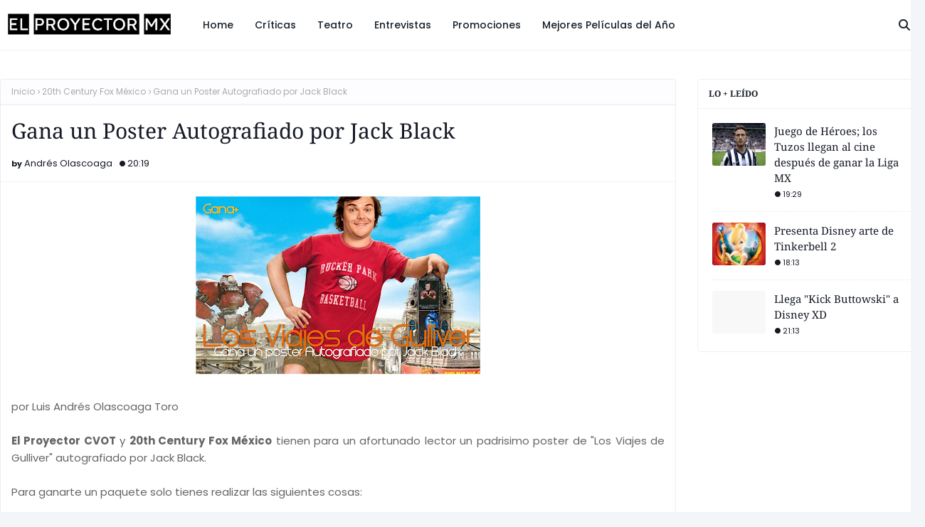

--- FILE ---
content_type: text/javascript; charset=UTF-8
request_url: https://www.elproyectormx.com/feeds/posts/default/-/20th%20Century%20Fox%20M%C3%A9xico?alt=json-in-script&max-results=3&callback=jQuery1124029858785722727_1769031785376&_=1769031785377
body_size: 44650
content:
// API callback
jQuery1124029858785722727_1769031785376({"version":"1.0","encoding":"UTF-8","feed":{"xmlns":"http://www.w3.org/2005/Atom","xmlns$openSearch":"http://a9.com/-/spec/opensearchrss/1.0/","xmlns$blogger":"http://schemas.google.com/blogger/2008","xmlns$georss":"http://www.georss.org/georss","xmlns$gd":"http://schemas.google.com/g/2005","xmlns$thr":"http://purl.org/syndication/thread/1.0","id":{"$t":"tag:blogger.com,1999:blog-635658635825280873"},"updated":{"$t":"2025-07-24T05:24:58.000-06:00"},"category":[{"term":"Review"},{"term":"Promociones"},{"term":"Trailers"},{"term":"DVD"},{"term":"Disney"},{"term":"20th Century Fox México"},{"term":"Warner Bros México"},{"term":"Oscars"},{"term":"Universal Pictures México"},{"term":"Zima Entertainment"},{"term":"Proximamente"},{"term":"Taquilla"},{"term":"Festivales"},{"term":"Guillermo Del Toro"},{"term":"Cobertura Especial The Academy Awards 2010"},{"term":"20th Century FOX Home Entertainment"},{"term":"Festival de Cannes"},{"term":"Premieres"},{"term":"Sony Pictures México"},{"term":"Oscars 2017"},{"term":"Cine Mexicano"},{"term":"Crepusculo"},{"term":"La La Land"},{"term":"Oscars 2016"},{"term":"Globos de Oro"},{"term":"Netflix"},{"term":"Remake"},{"term":"Robert Downey Jr"},{"term":"Secuelas"},{"term":"Warner Bros"},{"term":"Oscars 2018"},{"term":"Robert Pattinson"},{"term":"Alejandro Gonzalez Iñarritu"},{"term":"Blu Ray"},{"term":"Leonardo DiCaprio"},{"term":"Cobertura Especial The Academy Awards 2009"},{"term":"Corazón Films México"},{"term":"Penelope Cruz"},{"term":"Coco"},{"term":"Johnny Depp"},{"term":"Universal Pictures"},{"term":"Hugh Jackman"},{"term":"Marquesina"},{"term":"Brad Pitt"},{"term":"Marvel"},{"term":"Criticas"},{"term":"Moonlight"},{"term":"Tom Cruise"},{"term":"3D"},{"term":"Corazon Films"},{"term":"Paramount Pictures México"},{"term":"Sony Pictures"},{"term":"Teatro"},{"term":"Oscars 2015"},{"term":"Remakes"},{"term":"Avatar de James Cameron"},{"term":"Luna Nueva"},{"term":"Ryan Reynolds"},{"term":"20th Century FOX"},{"term":"Birdman"},{"term":"Daniel Radcliffe"},{"term":"Diamond Films México"},{"term":"Ridley Scott"},{"term":"Will Smith"},{"term":"Gael Garcia Bernal"},{"term":"Matt Damon"},{"term":"Call me by your Name"},{"term":"Diego Luna"},{"term":"FILMografia"},{"term":"Natalie Portman"},{"term":"Scarlett Johansson"},{"term":"The Shape of Water"},{"term":"Cobertura Especial The Academy Awards 2011"},{"term":"Documentales"},{"term":"Harry Potter"},{"term":"Iron Man 2"},{"term":"Cineteca Nacional"},{"term":"Dunkirk"},{"term":"Golden Globe"},{"term":"Inception"},{"term":"Manchester by the Sea"},{"term":"Quentin Tarantino"},{"term":"The Revenant"},{"term":"Toy Story 3"},{"term":"Batman"},{"term":"Christoph Waltz"},{"term":"Christopher Nolan"},{"term":"Kristen Stewart."},{"term":"Premios"},{"term":"Videocine"},{"term":"Zac Efron"},{"term":"Cate Blanchett"},{"term":"Comic-Con 2010"},{"term":"Emmanuel Lubezki"},{"term":"Jennifer Lawrence"},{"term":"Julianne Moore"},{"term":"Paramount Home Entertainment"},{"term":"Soundtrack"},{"term":"2009"},{"term":"Cinépolis"},{"term":"Peliculas en 3D"},{"term":"Pixar"},{"term":"Premiere"},{"term":"Rápido y Furioso"},{"term":"Transformers 2"},{"term":"Universal Video"},{"term":"Videojuegos"},{"term":"Bradley Cooper"},{"term":"Daniel Craig"},{"term":"Jeremy Renner"},{"term":"Meryl Streep"},{"term":"The Avengers"},{"term":"Tom Hanks"},{"term":"X-Men Origenes Wolverine"},{"term":"Ben Affleck"},{"term":"Clint Eastwood"},{"term":"Inglorious Bastards"},{"term":"Marion Cotillard"},{"term":"Nicole Kidman"},{"term":"Star Trek"},{"term":"Steven Spielberg"},{"term":"Amy Adams"},{"term":"Angelina Jolie"},{"term":"Bruce Willis"},{"term":"Comic-Con 2009"},{"term":"El Gran Hotel Budapest"},{"term":"George Clooney"},{"term":"Harry Potter y el misterio del Principe"},{"term":"Nicolas Cage"},{"term":"Paramount Pictures"},{"term":"Slumdog Millionaire"},{"term":"Blade Runner"},{"term":"Boyhood"},{"term":"Chris Evans"},{"term":"Christian Bale"},{"term":"J.J. Abrams"},{"term":"Kate Winslet"},{"term":"Los Bastardos sin Gloria"},{"term":"Mickey Rourke"},{"term":"Morgan Freeman"},{"term":"Reese Witherspoon"},{"term":"Spiderman"},{"term":"Three Billboards Outside Ebbing"},{"term":"Arieles"},{"term":"Capitan America"},{"term":"Charlize Theron"},{"term":"Eclipse"},{"term":"El Planeta de los Simios"},{"term":"Mad Max: Fury Road"},{"term":"Roma"},{"term":"Samuel L. Jackson"},{"term":"Star Wars: The Force Awakens"},{"term":"Warner Home Video"},{"term":"Alfonso Cuarón"},{"term":"Cannes63"},{"term":"Chismes"},{"term":"Chris Hemsworth"},{"term":"Dwayne Johnson"},{"term":"Emma Stone"},{"term":"Emma Watson"},{"term":"FICM"},{"term":"Harrison Ford"},{"term":"Harry Potter y las Reliquias de la Muerte"},{"term":"Justin Timberlake"},{"term":"Linterna Verde"},{"term":"Martin Scorsese"},{"term":"Muertes"},{"term":"Oscars 2013"},{"term":"Recuento 2010"},{"term":"Review Oscars 2015"},{"term":"Russell Crowe"},{"term":"Spotlight"},{"term":"The Hurt Locker"},{"term":"Benicio del Toro"},{"term":"Comics"},{"term":"Darren Aronofsky"},{"term":"Get Out"},{"term":"Globos de Oro 2014"},{"term":"Gravity"},{"term":"Heath Ledger"},{"term":"James Bond"},{"term":"Javier Bardem"},{"term":"Las Mejores 20 Peliculas del 2010"},{"term":"Luis Gerardo Méndez"},{"term":"Mark Ruffalo"},{"term":"Matthew McConaughey"},{"term":"Michael Bay"},{"term":"Michael Fassbender"},{"term":"Posters"},{"term":"Promos Navideñas"},{"term":"SAG Awards"},{"term":"Sección Rec"},{"term":"Star Wars"},{"term":"Sylvester Stallone"},{"term":"The Hobbit"},{"term":"Thor"},{"term":"Up: Una Aventura de Altura"},{"term":"Viola Davis"},{"term":"Woody Allen"},{"term":"Alfombra Roja"},{"term":"Alfonso Cuaron"},{"term":"Anne Hathaway"},{"term":"Arrival"},{"term":"Channing Tatum"},{"term":"Chris Pine"},{"term":"Criticas en DVD"},{"term":"Damien Chazelle"},{"term":"Game of Thrones"},{"term":"HBO"},{"term":"Libros"},{"term":"Lion"},{"term":"Megan Fox"},{"term":"Peter Jackson"},{"term":"Robert Rodriguez"},{"term":"Rupert Grint"},{"term":"Sandra Bullock"},{"term":"Series de TV"},{"term":"Shia LaBeouf"},{"term":"Tim Burton"},{"term":"Universal"},{"term":"Ben Stiller"},{"term":"Eventos"},{"term":"Hacksaw Ridge"},{"term":"Jeff Bridges"},{"term":"Liam Neeson"},{"term":"Michael Jackson"},{"term":"Para llevar"},{"term":"Room"},{"term":"Sam Worthington"},{"term":"StarCastle Distribution"},{"term":"Terminator"},{"term":"The Martian"},{"term":"Whiplash"},{"term":"Alicia en el pais de las maravillas"},{"term":"Andrew Garfield"},{"term":"Bridge of Spies"},{"term":"Casey Affleck"},{"term":"Chloe Moretz"},{"term":"Cine CANIBAL"},{"term":"DC Comics"},{"term":"Danny Boyle"},{"term":"El Hobbit"},{"term":"FICM 2016"},{"term":"Fifty Shades of Grey"},{"term":"Inside Out"},{"term":"J.K. Simmons"},{"term":"James  Cameron"},{"term":"James Franco"},{"term":"Jon Favreau"},{"term":"La Región Salvaje"},{"term":"Nine"},{"term":"Pirateria"},{"term":"Quisiera ser Millonario"},{"term":"Ralph Fiennes"},{"term":"Robert DeNiro"},{"term":"Seth Rogen"},{"term":"Star Wars: Rogue One"},{"term":"Taylor Lautner"},{"term":"Tom Hardy"},{"term":"Wonder Woman"},{"term":"Zoe Saldana"},{"term":"A Monster Calls"},{"term":"Adam Sandler"},{"term":"Angeles y Demonios"},{"term":"Batman 3"},{"term":"Colin Firth"},{"term":"Deadpool"},{"term":"Demandas"},{"term":"Ewan McGregor"},{"term":"Exclusiva"},{"term":"FICM 2014"},{"term":"Jackie (film)"},{"term":"James McAvoy"},{"term":"Jennifer Aniston"},{"term":"Joseph Gordon Levitt"},{"term":"Jude Law"},{"term":"Keanu Reeves"},{"term":"Lady Bird"},{"term":"Marc Webb"},{"term":"Michael Keaton"},{"term":"Nocturnal Animals"},{"term":"Oscar"},{"term":"Oscar Isaac"},{"term":"Piratas del Caribe"},{"term":"Recomendación en Cines"},{"term":"Reseñas TV"},{"term":"Reviews Oscars 2014"},{"term":"Rudo y Cursi"},{"term":"Sean Penn"},{"term":"Sony (DVD)"},{"term":"Stranger Things"},{"term":"Suicide Squad"},{"term":"Temporada de Premios"},{"term":"Terminator Salvation"},{"term":"The Big Short"},{"term":"The Imitation Game"},{"term":"Up"},{"term":"Vin Diesel"},{"term":"Watchmen"},{"term":"120 Battements par Minute"},{"term":"Arcón Navideño"},{"term":"Batman: El Caballero de la Noche"},{"term":"Biopic"},{"term":"Black Swan"},{"term":"Brie Larson"},{"term":"Cameron Diaz"},{"term":"Carey Mulligan"},{"term":"Colin Farrell"},{"term":"DreamWorks Pictures"},{"term":"Eddie Redmayne"},{"term":"Emily Blunt"},{"term":"Guy Ritchie"},{"term":"Harry Potter y las Reliquias de la Muerte Parte 1"},{"term":"Hell or High Water"},{"term":"I Tonya"},{"term":"Jake Gyllenhaal"},{"term":"Jesse Eisenberg"},{"term":"Jessica Chastain"},{"term":"Jonah Hill"},{"term":"Josh Hutcherson"},{"term":"Julia Roberts"},{"term":"Record"},{"term":"Robin Hood"},{"term":"Superman"},{"term":"The Social Network"},{"term":"Willem Dafoe"},{"term":"Xavier Dolan"},{"term":"12 Años Esclavo"},{"term":"Aaron Johnson"},{"term":"Antonio Banderas"},{"term":"BAFTA"},{"term":"Ben Kingsley"},{"term":"Carol"},{"term":"Darkest Hour"},{"term":"David Fincher"},{"term":"El Origen"},{"term":"Elle"},{"term":"Filtracion"},{"term":"Gary Oldman"},{"term":"Guardians of the Galaxy 2"},{"term":"Gussi Cinema"},{"term":"Gwyneth Paltrow"},{"term":"Josh Brolin"},{"term":"Judi Dench"},{"term":"La Bella y la Bestia"},{"term":"Mark Walhberg"},{"term":"Miley Cyrus"},{"term":"Oscars 2019"},{"term":"Precious"},{"term":"Quality Films"},{"term":"Reseñas Teatro"},{"term":"Sacha Baron Cohen"},{"term":"Sam Raimi"},{"term":"Sherlock Holmes"},{"term":"Spectre"},{"term":"Spider Man 4"},{"term":"Spider Man Reboot"},{"term":"Steve Carell"},{"term":"Sully"},{"term":"Super Bowl"},{"term":"Tempestad"},{"term":"The First Avenger: Captain America"},{"term":"Tron el Legado"},{"term":"Amat Escalante"},{"term":"American Hustle"},{"term":"Anthony Hopkins"},{"term":"Batman v Superman: Dawn of Justice"},{"term":"Bryan Singer"},{"term":"Cars 3"},{"term":"Cecilia Suárez"},{"term":"Cine Español"},{"term":"DOCSDF"},{"term":"Desierto"},{"term":"Disney Channel"},{"term":"Disney Prensa"},{"term":"Domnhall Gleeson"},{"term":"Edward Norton"},{"term":"El Salon Rojo"},{"term":"Fantastic Beasts and Where to Find Them"},{"term":"Festival de Cine de Morelia"},{"term":"Forest Whitaker"},{"term":"Gone Girl"},{"term":"Idris Elba"},{"term":"Jason Statham"},{"term":"Jim Carrey"},{"term":"Joel Coen"},{"term":"Juguetes"},{"term":"Jurassic World"},{"term":"Juste la Fin du Monde"},{"term":"Kingsman"},{"term":"Logan"},{"term":"Los Juegos del Hambre"},{"term":"Loving"},{"term":"Mahershala Ali"},{"term":"Matthew Vaughn"},{"term":"Michael Caine"},{"term":"Noomi Rapace"},{"term":"Oliver Stone"},{"term":"Pedro Almodovar"},{"term":"Philip Seymour Hoffman"},{"term":"Rachel McAdams"},{"term":"Resident Evil"},{"term":"Richard Linklater"},{"term":"Robert De Niro"},{"term":"Sam Mendes"},{"term":"Tragedias"},{"term":"Tron Legacy"},{"term":"X-Men"},{"term":"X-Men First Class"},{"term":"Zona de Miedo"},{"term":"Aaron Eckhart"},{"term":"Alex Kurtzman"},{"term":"Disney Pixar"},{"term":"Don Cheadle"},{"term":"Edgar Wright"},{"term":"Ellen Page"},{"term":"Eso"},{"term":"Ethan Coen"},{"term":"Fences"},{"term":"Gerard Butler"},{"term":"Ghost in the Shell"},{"term":"Gravedad"},{"term":"Güeros"},{"term":"Heath Ledger."},{"term":"Hidden Figures"},{"term":"Influenza"},{"term":"Jason Bateman"},{"term":"Karl Urban"},{"term":"Kate Hudson"},{"term":"Keira Knightley"},{"term":"Kick-Ass"},{"term":"Lupita Nyong'o"},{"term":"Manolo Caro"},{"term":"Maze Runner"},{"term":"Moana"},{"term":"Monica Bellucci"},{"term":"ND Mantarraya"},{"term":"Naomi Watts"},{"term":"Oscars 2014"},{"term":"Promocion de Aniversario"},{"term":"Sam Rockwell"},{"term":"Selma"},{"term":"Sigourney Weaver"},{"term":"TV"},{"term":"Taylor Kitsch"},{"term":"The Incredibles 2"},{"term":"Tobey Maguire"},{"term":"Warner Bros Video"},{"term":"Zack Snyder"},{"term":"Zootopia"},{"term":"Adam Driver"},{"term":"Alice in Wonderland"},{"term":"Alicia Vikander"},{"term":"Amanda Seyfried"},{"term":"Andy Serkis"},{"term":"Arnold Schwarzenegger"},{"term":"Arrancame la Vida"},{"term":"Artecinema"},{"term":"Avengers: Infinity War"},{"term":"Baby Driver"},{"term":"Bill Condon"},{"term":"Black Panther"},{"term":"Club de Cuervos"},{"term":"Conciertos"},{"term":"Denzel Washington"},{"term":"Dev Patel"},{"term":"Ethan Hawke"},{"term":"Gal Gadot"},{"term":"Goyas"},{"term":"Ian Mckellen"},{"term":"Isabelle Huppert"},{"term":"Jared Leto"},{"term":"Katie Holmes"},{"term":"Kristen Wiig"},{"term":"Kubo"},{"term":"La Guía Total del Verano 2013"},{"term":"Los Abrazos Rotos"},{"term":"M. Night Shyamalan"},{"term":"Michael Douglas"},{"term":"Michelle Rodriguez"},{"term":"Patricia Arquette"},{"term":"Ready Player One"},{"term":"Relatos Salvajes"},{"term":"Roberto Orci"},{"term":"Roman Polanski"},{"term":"Ron Howard"},{"term":"Salma Hayek"},{"term":"Segunda Parte"},{"term":"Silence"},{"term":"Star Wars: The Last Jedi"},{"term":"Steve Jobs"},{"term":"Straight Outta Compton"},{"term":"Tazon de Teaser"},{"term":"The Imaginarium of Doctor Parnassus"},{"term":"The Mummy"},{"term":"The Post"},{"term":"Tommy Lee Jones"},{"term":"Transformers 3"},{"term":"Up in the Air"},{"term":"Vera Farmiga"},{"term":"Walt Disney"},{"term":"X-Men Origins"},{"term":"Z David Distribución"},{"term":"Zack Synder"},{"term":"127 Hours"},{"term":"Alec Baldwin"},{"term":"Allison Janney"},{"term":"Anna Kendrick"},{"term":"Anton Yelchin"},{"term":"Barry Jenkins"},{"term":"Baywatch"},{"term":"Benedict Cumbertach"},{"term":"BluRay"},{"term":"Brad Bird"},{"term":"Brooklyn"},{"term":"Chiwetel Ejiofor"},{"term":"Clark Gregg"},{"term":"Creed"},{"term":"Crimson Peak"},{"term":"Daisy Ridley"},{"term":"Daniel Day Lewis"},{"term":"Dia de la Independencia"},{"term":"Drew Barrymore"},{"term":"Emma Thompson"},{"term":"Emmy Awards 2009"},{"term":"Especiales El Proyector CVOT"},{"term":"Felicity Jones"},{"term":"Festival de cine de Venecia"},{"term":"Frozen"},{"term":"Helena Bonham Carter"},{"term":"Hoy se estrena"},{"term":"IMAX"},{"term":"Insidious"},{"term":"Jamie Foxx"},{"term":"Jerry Bruckeimer"},{"term":"Joel Edgerton"},{"term":"John Goodman"},{"term":"Jon Hamm"},{"term":"Jonas Brothers"},{"term":"La Era de Hielo 3"},{"term":"La Saga de Crepúsculo: Eclipse"},{"term":"Lea Seydoux"},{"term":"Lego"},{"term":"Liam Hemsworth"},{"term":"Liam Nesson"},{"term":"Life of Pi"},{"term":"Lincoln"},{"term":"Mark Hamill"},{"term":"Mark Strong"},{"term":"Michael Cera"},{"term":"Milla Jovovich"},{"term":"Mision Imposible 4"},{"term":"Musica (Sección)"},{"term":"Owen Wilson"},{"term":"Paul WS Anderson"},{"term":"Personajes"},{"term":"Piratas del Caribe 4"},{"term":"Reboot"},{"term":"Reseñas Libros"},{"term":"Ron Perlman"},{"term":"Rose Byrne"},{"term":"Ryan Gosling"},{"term":"Sicario"},{"term":"Simon Pegg"},{"term":"Stanley Kubrick"},{"term":"Stanley Tucci"},{"term":"Star Trek Beyond"},{"term":"Summit Entertaiment"},{"term":"Super Trailers"},{"term":"The Avengers: Age of Ultron"},{"term":"The Beguiled"},{"term":"The Big Sick"},{"term":"The Dark Knight Rises"},{"term":"The Handmaid's Tale"},{"term":"The King's Speech"},{"term":"The Purge"},{"term":"This is It"},{"term":"Tilda Swinton"},{"term":"Toni Erdmann"},{"term":"Wes Anderson"},{"term":"Wolverine 2"},{"term":"Zach Galifianakis"},{"term":"mother!"},{"term":"2011"},{"term":"2012"},{"term":"Adrien Brody"},{"term":"Amanecer"},{"term":"American Honey"},{"term":"Amour"},{"term":"Ana de la Reguera"},{"term":"Bajo la Misma Estrella"},{"term":"Bill Nighy"},{"term":"Biutiful"},{"term":"Blake Lively"},{"term":"Bond 23"},{"term":"Brüno"},{"term":"CANANA Distribución"},{"term":"Café Society"},{"term":"Captain Phillips"},{"term":"Cars 2"},{"term":"Che"},{"term":"Chris Pratt"},{"term":"Cine Francés"},{"term":"Cinemex"},{"term":"Clive Owen"},{"term":"Daniel Gimenez Cacho"},{"term":"Dave Franco"},{"term":"David Cronenberg"},{"term":"Deadpool 2"},{"term":"Desierto Adentro"},{"term":"Despicable me"},{"term":"Disney XD"},{"term":"Dylan O'Brien"},{"term":"Entrevista"},{"term":"Eugenio Derbez"},{"term":"FICM 2017"},{"term":"First Man"},{"term":"Gareth Edwards"},{"term":"Godzilla"},{"term":"Guy Pearce"},{"term":"Helen Mirren"},{"term":"Henry Cavill"},{"term":"Her"},{"term":"How to Train your Dragon"},{"term":"Hugo Weaving"},{"term":"If Beale Street Could Talk"},{"term":"Indiana Jones"},{"term":"Inside Llewyn Davis"},{"term":"Interstellar"},{"term":"Irene Azuela"},{"term":"Jackie Chan"},{"term":"John Travolta"},{"term":"Joss Whedon"},{"term":"Juan Pablo Medina"},{"term":"Juliette Binoche"},{"term":"Karate Kid"},{"term":"Kevin Spacey"},{"term":"Kirsten Dunst"},{"term":"Kristen Bell"},{"term":"Las Cronicas de Narnia"},{"term":"Las Hijas de Abril"},{"term":"Martin Campbell"},{"term":"Matt Reeves"},{"term":"McG"},{"term":"Mel Gibson"},{"term":"Melissa Leo"},{"term":"Mia Wasikowska"},{"term":"Michael Haneke"},{"term":"Mila Kunis"},{"term":"Mommy"},{"term":"Pacific Rim"},{"term":"Roland Emmerich"},{"term":"SAG Awards 2014"},{"term":"Satellite Awards"},{"term":"Sing Street"},{"term":"Sofia Coppola"},{"term":"Solo: A Star Wars Story"},{"term":"Spider-Man: Homecoming"},{"term":"Televisión"},{"term":"Terry Gilliam"},{"term":"The Blind Side"},{"term":"The Boss Baby"},{"term":"The Disaster Artist"},{"term":"The Expendables"},{"term":"The Favourite"},{"term":"The Green Lantern"},{"term":"The Hangover"},{"term":"The Hunger Games"},{"term":"Tomb Raider"},{"term":"Tony Scott"},{"term":"Transformers: The Last Knight"},{"term":"Tron: Legacy"},{"term":"True Grit"},{"term":"Una Mujer Fantástica"},{"term":"Vince Vaughn"},{"term":"Vincent Cassel"},{"term":"Wall-E"},{"term":"Woody Harrelson"},{"term":"Zachary Quinto"},{"term":"the Wolf of Wall Street"},{"term":"007"},{"term":"600 Millas"},{"term":"Amy"},{"term":"Andrés Bustamante"},{"term":"Aniversarios"},{"term":"Annie Awards"},{"term":"Atomic Blonde"},{"term":"Backyard: El Traspatio"},{"term":"Ben Barnes"},{"term":"Berlinale"},{"term":"Beyonce"},{"term":"Big Little Lies"},{"term":"Black Mass"},{"term":"Brendan Freaser"},{"term":"Bridget Jones 3"},{"term":"Bright"},{"term":"Buena Vista Internacional"},{"term":"Buried"},{"term":"Can You Ever Forgive Me?"},{"term":"Carrie Fisher"},{"term":"Christopher Mintz-Plasse"},{"term":"Civil War"},{"term":"Cobertura Especial DOCSDF 2010"},{"term":"Cobertura Especial The Academy Awards 2012"},{"term":"D.J. Caruso"},{"term":"Dallas Buyers Club"},{"term":"Dave Bautista"},{"term":"Demian Bichir"},{"term":"Dominic Cooper"},{"term":"Downsizing"},{"term":"El Aprendiz de Brujo"},{"term":"El Avispón Verde"},{"term":"Electronic Arts"},{"term":"Emmy Awards"},{"term":"Enemigos Publicos"},{"term":"España"},{"term":"Estreno"},{"term":"Fernando Eimbcke"},{"term":"Festival Kinoki"},{"term":"Festival de Cine de Toronto"},{"term":"Fichas"},{"term":"Florence Foster Jenkins"},{"term":"Foxcatcher"},{"term":"Frances McDormand"},{"term":"Geoffrey Rush"},{"term":"George Lucas"},{"term":"Good Time"},{"term":"Gotham"},{"term":"Guardians of the Galaxy"},{"term":"Harry Potter y las Reliquias de la Muerte Parte 2"},{"term":"Hulk"},{"term":"Invictus"},{"term":"Jaden Smith"},{"term":"Jay  Baruchel"},{"term":"Jessica Alba"},{"term":"John Boyega"},{"term":"John Malkovich"},{"term":"Juan Antonio Bayona"},{"term":"Justice League"},{"term":"Kathryn Bigelow"},{"term":"Ken Watanabe"},{"term":"Kong: Skull Island"},{"term":"Kurt Russell"},{"term":"La Libertad del Diablo"},{"term":"Las Elegidas"},{"term":"Laura Dern"},{"term":"Lluvia de Hamburguesas en 3D"},{"term":"Logan Lerman"},{"term":"Los Adioses"},{"term":"Los Cabos Film Festival"},{"term":"Los Cuatro Fantasticos"},{"term":"Los Vigilantes"},{"term":"Luis Andrès Olascoaga Toro"},{"term":"Luke Evans"},{"term":"Maps to the Stars"},{"term":"Martin Freeman"},{"term":"Mi Villano Favorito 3"},{"term":"Michel Gondry"},{"term":"Miss Peregrine's Home for Peculiar Children"},{"term":"Mudbound"},{"term":"Nebraska"},{"term":"Neighbors"},{"term":"Nottingham"},{"term":"Olga Kurylenko"},{"term":"Olivia Wilde"},{"term":"Pasek \u0026 Paul"},{"term":"Paul Bettany"},{"term":"Paul Walker"},{"term":"Peter Morgan"},{"term":"Peter Sarsgaard"},{"term":"Pierce Brosnan"},{"term":"Power Rangers"},{"term":"Predators"},{"term":"Reviews FICM 2014"},{"term":"Richard Jenkins"},{"term":"Rob Marshall"},{"term":"Rodrigo Santoro"},{"term":"Rooney Mara"},{"term":"Rumores"},{"term":"Sarah Jessica Parker"},{"term":"Scott Pilgrim vs the World"},{"term":"Sector 9"},{"term":"Shutter Island"},{"term":"Sing"},{"term":"Spirit Awards"},{"term":"Suburbicon"},{"term":"Sueño en Otro Idioma"},{"term":"The Birth of a Nation"},{"term":"The Curious Case of Benjamin Button"},{"term":"The Dark Tower"},{"term":"The Girl on the Train"},{"term":"The Greatest Shwoman"},{"term":"The Hateful Eight"},{"term":"The LEGO Batman Movie"},{"term":"The Reader"},{"term":"The Secret Life of Pets"},{"term":"The Sorcerer's Apprentice"},{"term":"The Square"},{"term":"The Theory of Everything"},{"term":"The Witch"},{"term":"Thor: Ragnarok"},{"term":"Todd Phillips"},{"term":"Tom Hiddleston"},{"term":"Tortugas Ninja"},{"term":"Trolls"},{"term":"Twitter"},{"term":"UNAM"},{"term":"Uma Thurman"},{"term":"Valerian"},{"term":"Viggo Mortensen"},{"term":"Will Ferrell"},{"term":"Wonderstruck"},{"term":"X-Men: Apocalypse"},{"term":"XXX: Return of Xander Cage"},{"term":"You Were Never Really Here"},{"term":"10 Cloverfield Lane"},{"term":"2009 En Revisión"},{"term":"56 Muestra Internacional de Cine"},{"term":"5to Aniversario"},{"term":"61 Muestra Internacional de Cine"},{"term":"A Star is Born"},{"term":"A Wrickle in Time"},{"term":"Al Pacino"},{"term":"Alien: El Octavo Pasajero"},{"term":"Alvin y las Ardillas 2"},{"term":"America Ferrera"},{"term":"American Sniper"},{"term":"Amy Ryan"},{"term":"Ang Lee"},{"term":"Anna Farris"},{"term":"Anomalisa"},{"term":"Arcelia Ramírez"},{"term":"Argo"},{"term":"Assassin's Creed"},{"term":"Atraccion Peligrosa"},{"term":"Avatar: The Last Airbender"},{"term":"Barbara Mori"},{"term":"Barra Sabatina"},{"term":"Ben Mendelsohn"},{"term":"Black Mirror"},{"term":"Blanca Nieves"},{"term":"Cantinflas"},{"term":"Cara Delevingne"},{"term":"Carlos Cuaron"},{"term":"Censura"},{"term":"Cienfilms"},{"term":"Cillian Murphy"},{"term":"Citizenfour"},{"term":"Comic Con"},{"term":"Como Entrenar a tu Dragón 2"},{"term":"Conan"},{"term":"Cowboys y Aliens"},{"term":"Crazy Heart"},{"term":"Critics' Choice Awards"},{"term":"Cynthia Nixon"},{"term":"DGA"},{"term":"David O. Russell"},{"term":"Django Unchained"},{"term":"Doctor Strange"},{"term":"Duncan Jones"},{"term":"EA México"},{"term":"Ed Helms"},{"term":"Edgar Ramirez"},{"term":"El Secreto de sus Ojos"},{"term":"Enredados"},{"term":"Eva Green"},{"term":"Fantastic Four"},{"term":"Fantastic Mr. Fox"},{"term":"Flatliners"},{"term":"Furia de Titanes"},{"term":"Furia de Titanes 2"},{"term":"G.I. Joe 2"},{"term":"Glee"},{"term":"Glow"},{"term":"Gotham Awards"},{"term":"Grammy"},{"term":"Green Book"},{"term":"Guión"},{"term":"Halle Berry"},{"term":"Hereafter"},{"term":"Hugh Grant"},{"term":"Héctor Bonilla"},{"term":"I Daniel Blake"},{"term":"Ian Mcshane"},{"term":"Ida"},{"term":"Ilse Salas"},{"term":"In the Fade"},{"term":"Isla Fisher"},{"term":"It Comes at Night"},{"term":"Jack Reacher"},{"term":"Jason Reitman"},{"term":"Jessica Biel"},{"term":"Jet Li"},{"term":"Joaquin Cosío"},{"term":"Joaquin Phoenix"},{"term":"Jodie Foster"},{"term":"John C. Reilly"},{"term":"John Wick 2"},{"term":"Jonás Cuarón"},{"term":"Justin Bartha"},{"term":"Justin Lin"},{"term":"Kellan Lutz"},{"term":"La Saga de Crepusculo"},{"term":"La Saga de Crepúsculo: Amanecer"},{"term":"La Tierra Perdida"},{"term":"La Vida Inmoral de la Pareja Ideal"},{"term":"Lars Von Trier"},{"term":"Laura Linney"},{"term":"Life"},{"term":"Los Fantasmas de Scrooge"},{"term":"Los Insólitos Peces Gato"},{"term":"Los Pitufos"},{"term":"Los Tres Chiflados"},{"term":"Love Simon"},{"term":"Loveless"},{"term":"Luc Besson"},{"term":"Luis Miguel"},{"term":"MTV Movie Awards"},{"term":"Mad Men"},{"term":"Mads Mikkelsen"},{"term":"Mariana Treviño"},{"term":"Marisa Tomei"},{"term":"Mark Rylance"},{"term":"Martín Hernández"},{"term":"Max Steel"},{"term":"Me and Earl and the Dying Girl"},{"term":"Mi Villano Favorito"},{"term":"Michael Sheen"},{"term":"Michelle Williams"},{"term":"Miles Teller"},{"term":"Milk"},{"term":"Monstruos vs Aliens"},{"term":"Neruda"},{"term":"Nicholas Hoult"},{"term":"Nueva Era Films"},{"term":"OKJA"},{"term":"Orange is the New Black"},{"term":"PGA"},{"term":"Patrick Dempsey"},{"term":"Penguin Random House"},{"term":"Philomena"},{"term":"Pitch Perfect"},{"term":"Premios Fénix"},{"term":"Publicados 2018"},{"term":"Renee Zellweger"},{"term":"Rhys Ifans"},{"term":"Rihanna"},{"term":"Riz Ahmed"},{"term":"Robin Williams"},{"term":"Rodrigo Prieto"},{"term":"Shailene Woodley"},{"term":"Shrek"},{"term":"Sin Ella"},{"term":"Superman: Man of Steel"},{"term":"Tangled"},{"term":"Taylor Swift"},{"term":"Televisa Cine"},{"term":"The BFG"},{"term":"The Bourne Legacy"},{"term":"The Crown"},{"term":"The Danish Girl"},{"term":"The Defenders"},{"term":"The Florida Project"},{"term":"The Grinch"},{"term":"The Man Who Killed Don Quijote"},{"term":"The Punisher"},{"term":"The Town"},{"term":"The Wolfman"},{"term":"The Wrestler"},{"term":"Thomas McCarthy"},{"term":"Tina Fey"},{"term":"Toby Kebbell"},{"term":"Tom en el Granero"},{"term":"Tour de Cine Francés"},{"term":"Trailer"},{"term":"Vampiros"},{"term":"Veep"},{"term":"Wall Street"},{"term":"Water for Elephants"},{"term":"Westworld"},{"term":"Will Poulter"},{"term":"Zack Galifianakis"},{"term":"20th Century Women"},{"term":"300"},{"term":"57 Muestra Internacional de Cine"},{"term":"A Quiet Place"},{"term":"Actividad Paranormal 2"},{"term":"Agua para Elefantes"},{"term":"Alfaguara"},{"term":"Alfonso Dosal"},{"term":"Alfonso Herrera"},{"term":"Alfred Molina"},{"term":"Alien: Covenant"},{"term":"Amarok Films"},{"term":"Andrés Almeida"},{"term":"Annabelle"},{"term":"Ant-Man"},{"term":"Anthony Mackie"},{"term":"Aquarius"},{"term":"Ashton Kutcher"},{"term":"Ayer Maravilla Fui"},{"term":"Bajo la Sal"},{"term":"Beasts of the Southern Wild"},{"term":"Bill Murray"},{"term":"BlackKklansman"},{"term":"Breathe"},{"term":"Brett Ratner"},{"term":"Bryan Cranston"},{"term":"Bryce Dallas Howard"},{"term":"CANANA Films"},{"term":"Camp Rock 2"},{"term":"Carlos Reygadas"},{"term":"Catherine Hardwicke"},{"term":"Catherine Zeta-Jones"},{"term":"Charlie Day"},{"term":"Chris Weitz"},{"term":"Cloverfield"},{"term":"Cold War"},{"term":"Como Perros y Gatos 2"},{"term":"Crisis Economica"},{"term":"Dakota Fanning"},{"term":"Dakota Johnson"},{"term":"Damian Alcazar"},{"term":"Dane DeHaan"},{"term":"Danny McBride"},{"term":"David Yates"},{"term":"Dejame Entrar"},{"term":"Diane Kruger"},{"term":"Directo a DVD"},{"term":"Divergente"},{"term":"Dragon Ball: The Evolution"},{"term":"Dustin Hoffman"},{"term":"EGS"},{"term":"Eddie Murphy"},{"term":"Editorial Océano"},{"term":"El Gran Gatsby"},{"term":"El Infierno"},{"term":"El Libro de la Vida"},{"term":"El Secreto de la Sirenita"},{"term":"El Vigilante"},{"term":"Electronic Game Show"},{"term":"Elijah Wood"},{"term":"Elle Fanning"},{"term":"Eric Bana"},{"term":"Eugenio Caballero"},{"term":"Eva Mendes"},{"term":"Ex Machina"},{"term":"FICUNAM"},{"term":"Ferdinand"},{"term":"Festival de Cine de Guadalajara"},{"term":"Festival de Cine de San Sebastián"},{"term":"Francis Ford Coppola"},{"term":"Francis Lawrence"},{"term":"Frank Langella"},{"term":"Freida Pinto"},{"term":"G.I. Joe: Rise of the Cobra"},{"term":"GameReview"},{"term":"Garret Hedlound"},{"term":"Gay"},{"term":"George Lopez"},{"term":"George Miller"},{"term":"Gloria (Gloria Trevi)"},{"term":"Guillermo Arriaga"},{"term":"Guion"},{"term":"Halloween"},{"term":"Hayao Miyazaki"},{"term":"Heli"},{"term":"Hereditary"},{"term":"Hollywood"},{"term":"Imagenes"},{"term":"Inferno"},{"term":"Internet"},{"term":"Jean Claude Van Damme"},{"term":"Jean Dujardin"},{"term":"Joe Johnston"},{"term":"John Green"},{"term":"John Hurt"},{"term":"Jonah Hex"},{"term":"Jonas Cuarón"},{"term":"Jonathan Liebesman"},{"term":"José María Yazpik"},{"term":"Karina Gidi"},{"term":"Kate Mara"},{"term":"Kate McKinnon"},{"term":"Katherine Heigl"},{"term":"Katherine Waterson"},{"term":"Kenneth Branagh"},{"term":"Kevin Bacon"},{"term":"Kevin James"},{"term":"King Arthur"},{"term":"Kodi Smith-McPhee"},{"term":"La 4ta Compañía"},{"term":"La Princesa y el Sapo"},{"term":"La Semana de los Regalos"},{"term":"Lady Gaga"},{"term":"Lake Tahoe"},{"term":"Land of the Lost"},{"term":"Lee Daniels"},{"term":"Les Miserábles"},{"term":"Leyendas Urbanas"},{"term":"Lionsgate Films"},{"term":"Little Fockers"},{"term":"Logan Lucky"},{"term":"Los Miserables"},{"term":"Los Parecidos"},{"term":"Los Pingüinos de Madagascar"},{"term":"Los Viajes de Gulliver"},{"term":"Love"},{"term":"Loving Vincent"},{"term":"Luis Arrieta"},{"term":"MGM"},{"term":"Machete"},{"term":"Malefica"},{"term":"Mamma Mia!"},{"term":"Maquinaria Panamericana"},{"term":"Marilyn Monroe"},{"term":"Mark Millar"},{"term":"Martha Higareda."},{"term":"Me Estás Matando Susana"},{"term":"Mejores Películas del Año"},{"term":"Michael Peña"},{"term":"Michael Shannon"},{"term":"Michael Stuhlbarg"},{"term":"Michel Franco"},{"term":"Michelle Pfeiffer"},{"term":"Mike and Dave"},{"term":"Minions"},{"term":"Monsters vs Aliens"},{"term":"Mr. Robot"},{"term":"Nat Wolff"},{"term":"Nightcrawler"},{"term":"Ninfomanía"},{"term":"Now you See Me"},{"term":"Ouija"},{"term":"Pacific Rim Uprising"},{"term":"Pan"},{"term":"Para Salir"},{"term":"Passengers"},{"term":"Paul Rudd"},{"term":"Personal Shopper"},{"term":"Phantom Thread"},{"term":"Pinocho"},{"term":"Primera Imagen"},{"term":"Prince of Persia: The Sands of Time"},{"term":"RJ Cyler"},{"term":"Rachel Weisz"},{"term":"Rebecca Hall"},{"term":"Recuento 2008"},{"term":"Red (Comic-Film)"},{"term":"Rene Russo"},{"term":"Rio (pelicula)"},{"term":"Robert Zemeckis"},{"term":"SELF"},{"term":"Salt"},{"term":"Sam Claflin"},{"term":"Scream"},{"term":"Scream 4"},{"term":"Sharlto Copley"},{"term":"Skyscraper"},{"term":"Snoopy"},{"term":"Sophia Loren"},{"term":"Split"},{"term":"Spy"},{"term":"Star Trek 2"},{"term":"Steve Martin"},{"term":"Steven Seagal"},{"term":"Summer of Sony: The Sequel"},{"term":"Swiss Army Man"},{"term":"Taraji P. Henson"},{"term":"Tarzan"},{"term":"Taxi Driver"},{"term":"Te Prometo Anarquía"},{"term":"Tenoch Huerta"},{"term":"The A Team"},{"term":"The Defiant Ones"},{"term":"The Edge of Seventeen"},{"term":"The Equalizer"},{"term":"The Fighter"},{"term":"The Founder"},{"term":"The Great Gatsby"},{"term":"The LEGO Ninjago Movie"},{"term":"The Meyerowitz Stories"},{"term":"The Razzies"},{"term":"The Smurfs"},{"term":"The Walking Dead"},{"term":"Thomas Mann"},{"term":"Tin Tin"},{"term":"Tinkerbell y el Tesoro Perdido"},{"term":"Titanic"},{"term":"Tony Gilroy"},{"term":"Top 2014"},{"term":"Top 2016"},{"term":"Top 2017"},{"term":"Trainwreck"},{"term":"Tyler Perry"},{"term":"Un Prophet"},{"term":"Unbroken"},{"term":"Valentine Day"},{"term":"Verano 1993"},{"term":"Warcraft"},{"term":"Where the Wild Things Are"},{"term":"Wonder"},{"term":"Zombieland"},{"term":"007 Quantum"},{"term":"20 mil leguas de Viaje Submarino"},{"term":"31 Minutos"},{"term":"5 dias sin Nora"},{"term":"55 Muestra Internacional de Cine"},{"term":"7:19"},{"term":"A Christmas Carol"},{"term":"Accidentes"},{"term":"Actividad Paranormal"},{"term":"Adam Scott"},{"term":"Adriana Barraza"},{"term":"Adrián Vázquez"},{"term":"Agente Salt"},{"term":"Agora"},{"term":"Aislinn Derbez"},{"term":"Alan Rickman"},{"term":"Almas Pasajeras"},{"term":"Alonso Ruizpalacios"},{"term":"Amber Heard"},{"term":"Ambulante"},{"term":"American Assassin"},{"term":"American Crime Story"},{"term":"Amor sin Escalas"},{"term":"Amy Schumer"},{"term":"Anime"},{"term":"Annette Bening"},{"term":"Ansel Elgort"},{"term":"Antoine Fuqua"},{"term":"Armie Hammer"},{"term":"Arts y Crafts México"},{"term":"Asa Butterfield"},{"term":"At the Mountains of Madness"},{"term":"Audrey Tautou"},{"term":"Avatar 2"},{"term":"Bad Moms"},{"term":"Barkhad Abdi"},{"term":"Baz Luhrmann"},{"term":"Beatriz at Dinner"},{"term":"Bellas de Noche"},{"term":"Ben Hur"},{"term":"Blue Jasmine"},{"term":"Bourne"},{"term":"Brandon Routh"},{"term":"Brendan Gleeson"},{"term":"Brenton Thwaites"},{"term":"Brittany Murphy"},{"term":"Bruce Dern"},{"term":"Bruce Greenwood"},{"term":"Búsqueda Implacable"},{"term":"CANACINE"},{"term":"Cam Gigandet"},{"term":"Camino a Marte"},{"term":"Camp Rock: The Final Jam"},{"term":"Canciones"},{"term":"Captain Fantastic"},{"term":"Carmen Ejogo"},{"term":"Carmín Tropical"},{"term":"Casos de TV y Radio"},{"term":"Catherine Kenner"},{"term":"Cenicienta"},{"term":"Charlie Hunnam"},{"term":"Cher."},{"term":"Christopher Robin"},{"term":"Cine Libre"},{"term":"Ciudades de Papel"},{"term":"Cobertura Especial La Princesa y el Sapo"},{"term":"Como entrenar a tu Dragón"},{"term":"Coraline"},{"term":"Cásese Quien Pueda"},{"term":"Daniel Bruhl"},{"term":"Danny Trejo"},{"term":"Dark Shadows"},{"term":"Das Weisse Band"},{"term":"David Slade"},{"term":"Death Note"},{"term":"Depredador"},{"term":"Destino Final"},{"term":"Diablo Cody"},{"term":"Diane Lane"},{"term":"Diego Cataño"},{"term":"Disney Interactive"},{"term":"Doblaje"},{"term":"Dolph Lundgren"},{"term":"Dont be Afraid of the Dark"},{"term":"Doug Liman"},{"term":"Duplicity"},{"term":"Early Man"},{"term":"Ed Harris"},{"term":"Edge of Tomorrow"},{"term":"Eighth Grade"},{"term":"El Chapo"},{"term":"El Codigo DaVinci"},{"term":"El Crimen del Cácaro Gumaro"},{"term":"El Cuervo"},{"term":"El Imaginario del Doctor Parnassus"},{"term":"El Mago de Oz"},{"term":"El Oso Yogui"},{"term":"El Vengador"},{"term":"Emile Hirsch"},{"term":"Everything Everything"},{"term":"Ezra Miller"},{"term":"FICM 2015"},{"term":"Famke Janssen"},{"term":"Fargo"},{"term":"Fernando Luján"},{"term":"First Reformed"},{"term":"Fleishman Hillard México"},{"term":"Frank Miller"},{"term":"Freddie Highmore"},{"term":"Fury"},{"term":"Garret Hedlund"},{"term":"Gary Ross"},{"term":"Ghostbusters"},{"term":"Girls Trip"},{"term":"Glenn Close"},{"term":"Gustavo Sánchez Parra"},{"term":"Hands of Stone"},{"term":"Hannah Montana"},{"term":"Harvey Keitel"},{"term":"Hellboy II"},{"term":"Hernán Mendoza"},{"term":"Hombres de Negro"},{"term":"Hombres de Negro 3"},{"term":"Home"},{"term":"Horrible Bosses"},{"term":"House of Cards"},{"term":"How to be a Latin Lover"},{"term":"Hugo"},{"term":"I am Number Four"},{"term":"Identidad Sustituta"},{"term":"Inframundo"},{"term":"Interview"},{"term":"Into the Woods"},{"term":"Iron Man 3"},{"term":"Jack Black"},{"term":"Jackie Earle Haley"},{"term":"Jacob Tremblay"},{"term":"James Marsden"},{"term":"Jane"},{"term":"Jason Bourne"},{"term":"Jason Clarke"},{"term":"Jason Segel"},{"term":"Jason Sudeikis"},{"term":"Jeff Goldblum"},{"term":"Jeffrey Dean Morgan"},{"term":"Jennifer Lopez"},{"term":"Jeremy Irons"},{"term":"Jesus Ochoa"},{"term":"Jim Parsons"},{"term":"Joe Jonas"},{"term":"Joe Wright"},{"term":"John Krasinki"},{"term":"Jon Bernthal"},{"term":"Jon Voight"},{"term":"Jonathan Rhys-Meyers"},{"term":"Josh Gad"},{"term":"Julia Louis-Dreyfus"},{"term":"Julie y Julia"},{"term":"Julieta"},{"term":"Julio Verne"},{"term":"Justin Theroux"},{"term":"Kate del Castillo"},{"term":"Keri Russell"},{"term":"Kevin Costner"},{"term":"Kill Bill"},{"term":"Kirsten Stewart"},{"term":"Kung Fu Panda"},{"term":"Kyle Chandler"},{"term":"LATAM Pictures"},{"term":"La Casa de las Flores"},{"term":"La Propuesta"},{"term":"La Venganza de los Caidos"},{"term":"Larry Wachowski"},{"term":"Laurence Fishburne"},{"term":"Law abiding Citizen"},{"term":"Leonardo Ortizgris"},{"term":"Let me In"},{"term":"Life Itself"},{"term":"Lindsay Lohan"},{"term":"Lisa Kudrow"},{"term":"Listas"},{"term":"Little Ashes"},{"term":"Lo Mejor del Año"},{"term":"Los Simpsons"},{"term":"Los Vengadores"},{"term":"Louis Leterrier"},{"term":"Ludwika Paleta"},{"term":"Luis Estrada"},{"term":"Luis Roberto Guzman"},{"term":"Maggie Grace"},{"term":"Marshall"},{"term":"Mary Poppins Returns"},{"term":"Melissa McCarthy"},{"term":"Misión Imposible: Nación Secreta"},{"term":"Monsters Inc. 2"},{"term":"Monsters University"},{"term":"Morbido"},{"term":"Murder on the Orient Express"},{"term":"My Life as a Zucchini"},{"term":"Más Allá de la Vida"},{"term":"Mónica Huarte"},{"term":"Música"},{"term":"Naomi Harris"},{"term":"Narnia"},{"term":"Natasha Dupeyron"},{"term":"Neil Patrick Harris"},{"term":"Neill Blomkamp"},{"term":"Nerve"},{"term":"No eres tu soy yo"},{"term":"Obama"},{"term":"On Screen"},{"term":"Oprah Winfrey"},{"term":"Orlando Bloom"},{"term":"Oso Yogi"},{"term":"Otra pelicula de Huevos y un Pollo"},{"term":"Ozark"},{"term":"Pablo Larraín"},{"term":"Paddington 2"},{"term":"Paterson"},{"term":"Patrick Wilson"},{"term":"Patriots Day"},{"term":"Paul Giamatti"},{"term":"Paul Greengrass"},{"term":"Pawel Pawilkwoski"},{"term":"Percy Jackson"},{"term":"Pesadilla en la Calle Elm"},{"term":"Pete Docter"},{"term":"Peter Berg"},{"term":"Peter Rabbit"},{"term":"Precuela"},{"term":"Rambo"},{"term":"Raw"},{"term":"Rebecca Ferguson"},{"term":"Red Sparrow"},{"term":"Reportaje Especial"},{"term":"Reto Docsdf"},{"term":"Rian Johnson"},{"term":"Rings"},{"term":"Riverdale"},{"term":"Robert Redford"},{"term":"Robert Schwentke"},{"term":"Rodrigo Plá"},{"term":"Rosamund Pike"},{"term":"Rosario Dawson"},{"term":"Rosemarie De Witt"},{"term":"Rush"},{"term":"Russell Brand"},{"term":"Sally Field"},{"term":"Sam Smith"},{"term":"Saoirse Ronan"},{"term":"Scott Eastwood"},{"term":"Searching for Sugar Man"},{"term":"Sebastian Stan"},{"term":"Sebastián Aguirre"},{"term":"Sebastián Zurita"},{"term":"Selena Gomez"},{"term":"Seven Pounds"},{"term":"Sex and the City'"},{"term":"Sexo"},{"term":"Sexy"},{"term":"Sherlock Holmes 2"},{"term":"Sienna Miller"},{"term":"Siete Almas"},{"term":"Snow White and the Huntsman"},{"term":"Sofia Vergara"},{"term":"Sofía Espinosa"},{"term":"Solo un Sueño"},{"term":"Somewhere"},{"term":"Son of Saul"},{"term":"Spider-Man: Into the Spider-Verse"},{"term":"Spike Jonze"},{"term":"Stephen King"},{"term":"Steven Soderberg"},{"term":"Sucker Punch"},{"term":"Sundance"},{"term":"Superman Reboot"},{"term":"Taron Egerton"},{"term":"Ted 2"},{"term":"Temporada de Premios 2014"},{"term":"Tenemos la Carne"},{"term":"Tercera Llamada"},{"term":"Terrence Howard"},{"term":"The Artist"},{"term":"The Bad Batch"},{"term":"The Dark Knight"},{"term":"The Darkest Minds"},{"term":"The Expendables 2"},{"term":"The Good Dinosaur"},{"term":"The Greatest Showman"},{"term":"The Invention of Hugo Cabret"},{"term":"The Killing of a Sacred Deer"},{"term":"The Lost City of Z"},{"term":"The Magnificent Seven"},{"term":"The Neon Demon"},{"term":"The Nice Guys"},{"term":"The Rock"},{"term":"The Space Between Us"},{"term":"The Spirit"},{"term":"The Weinstein Compañy"},{"term":"The Wind Rises"},{"term":"The Wolverine"},{"term":"Thelma"},{"term":"Thomas Brodie"},{"term":"Tiempo Compartido"},{"term":"Timothy Olyphant"},{"term":"Timur Bekmambetov"},{"term":"Tom Holland"},{"term":"Tomorrowland"},{"term":"Toni Collette"},{"term":"Tony Awards"},{"term":"Top 2015"},{"term":"Topher Grace"},{"term":"Tye Sheridan"},{"term":"Verónica"},{"term":"Vincent D'Onofrio"},{"term":"Vuelven"},{"term":"Wall Street 2: El Dinero nunca Duerme"},{"term":"Wanted"},{"term":"War Machine"},{"term":"Werner Herzog"},{"term":"Widows"},{"term":"William Hurt"},{"term":"You Tube"},{"term":"Zama"},{"term":"Zero Dark Thirty"},{"term":"Zoe Kravitz"},{"term":"Zoolander 2"},{"term":"Zuria Vega"},{"term":"¿Que paso ayer?"},{"term":"¿Qué culpa tiene el Niño?"},{"term":"#Top2013"},{"term":"13 Reasons Why"},{"term":"24"},{"term":"28"},{"term":"5 Años 1 Película"},{"term":"62 Muestra Internacional de Cine"},{"term":"A Cure for Wellness"},{"term":"A United Kingdom"},{"term":"AMPAS"},{"term":"Aaron Paul"},{"term":"Adele"},{"term":"Akira"},{"term":"Alan Alda"},{"term":"Alejandro Jodorowsky"},{"term":"Alejandro Ricaño"},{"term":"Alex Pettyfer"},{"term":"Alexander Payne"},{"term":"Alexander Skarsgard"},{"term":"Alfred Hitchcock"},{"term":"Ali Larter"},{"term":"Alice Braga"},{"term":"Alice Eve"},{"term":"Alien 3D"},{"term":"Alien Covenant"},{"term":"All the Money in the World"},{"term":"Allied"},{"term":"Amor a Distancia"},{"term":"Andrew Stanton"},{"term":"Anna Karenina"},{"term":"Annabelle Wallis"},{"term":"Annie"},{"term":"Annihilation"},{"term":"Anticristo"},{"term":"Antonio Sánchez"},{"term":"Appian Way"},{"term":"Aquaman"},{"term":"Ariels"},{"term":"Arturo Ríos"},{"term":"Asesino Ninja"},{"term":"Asghar Farhadi"},{"term":"Astroboys"},{"term":"Atom Egoyan"},{"term":"Australia"},{"term":"Bacalaureat"},{"term":"Bad Santa 2"},{"term":"Barack Obama"},{"term":"Barry"},{"term":"Battle of the Sexes"},{"term":"Battle: los Angeles"},{"term":"Battleship"},{"term":"Beasts of No Nation"},{"term":"Beautiful Boy"},{"term":"Ben Foster"},{"term":"Ben Whishaw"},{"term":"Bennett Miller"},{"term":"Big Hero 6"},{"term":"Bill Hader"},{"term":"Bill Paxton"},{"term":"Billy Crudup"},{"term":"Blockers"},{"term":"Bob Esponja"},{"term":"Bohemian Rhapsody"},{"term":"Boicot"},{"term":"Borg\/McEnroe"},{"term":"Britt Robertson"},{"term":"Burlesque"},{"term":"Buscando a Dory"},{"term":"CBS"},{"term":"Camila Sodi"},{"term":"Cancelaciones"},{"term":"Cannes 2014"},{"term":"Caperucita Roja"},{"term":"Capitán Phillips"},{"term":"Captain Underpants"},{"term":"Carlos Carrera"},{"term":"Carlos Corona"},{"term":"Celda 211"},{"term":"Central Intelligence"},{"term":"Charles Chaplin"},{"term":"Charlotte Gainsbourg"},{"term":"China"},{"term":"Chris Cooper"},{"term":"Chris Miller"},{"term":"Christina Aguilera"},{"term":"Christopher McQuarrie"},{"term":"Chronic"},{"term":"Chumel Torres"},{"term":"Cine Premiere"},{"term":"Cine-Eventos"},{"term":"Cinemania"},{"term":"Cines"},{"term":"Ciudad de México"},{"term":"Cleopatra"},{"term":"Climax"},{"term":"Cobertura Especial Festival Internacional de cine fantastico y de Terror Mórbido"},{"term":"Coldplay"},{"term":"Colossal"},{"term":"Conozca la cabeza de Juan Peréz"},{"term":"Cortometrajes"},{"term":"Critica"},{"term":"Daft Punk"},{"term":"Dan Brown"},{"term":"Dan Trachtenberg"},{"term":"Daniela Vega"},{"term":"Danny Glover"},{"term":"Daredevil"},{"term":"David Ayer"},{"term":"David Duchovny"},{"term":"David Lynch"},{"term":"David Schwimmer"},{"term":"Demi Moore"},{"term":"Demián Bichir"},{"term":"Dennis Quaid"},{"term":"Desde Allá"},{"term":"Desnudos"},{"term":"Detroit"},{"term":"Dia de los Enamorados"},{"term":"Diego Boneta"},{"term":"Disney Nature"},{"term":"Donde viven los Monstruos"},{"term":"Donnie Yen"},{"term":"Drag me to Hell"},{"term":"Dragonball: Evolución"},{"term":"Due Date"},{"term":"Dumbo"},{"term":"Duro de Matar 5"},{"term":"Dustin Lance Black"},{"term":"Eat pray Love"},{"term":"Edward Cullen"},{"term":"El Clan"},{"term":"El Gato con Botas"},{"term":"El Gigante Egoista"},{"term":"El Orfanato"},{"term":"El Padrino"},{"term":"El Principe de Persia"},{"term":"Elisabeth Moss"},{"term":"Elizabeth Olsen"},{"term":"Elvira"},{"term":"Emilio Portes"},{"term":"Eminem"},{"term":"Emma Roberts"},{"term":"Emma Suárez"},{"term":"Empire"},{"term":"En Brujas"},{"term":"Escandalos"},{"term":"Eventos Especiales"},{"term":"Exito"},{"term":"Exodus"},{"term":"FICCO"},{"term":"Facebook"},{"term":"Fahrenheit 451"},{"term":"Fanaticon"},{"term":"Fantastic Four Reborn"},{"term":"Farrah Fawcett"},{"term":"Fergie"},{"term":"Feud"},{"term":"Film Stars Don't Die in Liverpool"},{"term":"Finding Dory"},{"term":"Fist Fight"},{"term":"Foundation"},{"term":"Fright Night"},{"term":"Frost\/Nixon"},{"term":"Fundacion Cinepolis"},{"term":"Funny People"},{"term":"Gabourey Sidibe"},{"term":"Geostorm"},{"term":"Geraldine Chaplin"},{"term":"Gerardo Naranjo"},{"term":"Gloria"},{"term":"Gold"},{"term":"Google"},{"term":"Gore Verbinski"},{"term":"Gossip Girl"},{"term":"Grace and Frankie"},{"term":"Greg Kinnear"},{"term":"Greta Gerwig"},{"term":"Gugu Mbatha-Raw"},{"term":"Gypsy"},{"term":"Hailee Steinfeld"},{"term":"Hancock"},{"term":"Happy End"},{"term":"Happy Feet"},{"term":"Hasbro"},{"term":"High School Musical 3"},{"term":"High School Musical La Seleccion"},{"term":"Hillary Swank"},{"term":"Hitman"},{"term":"Hot Pursuit"},{"term":"Hotel Transylvania"},{"term":"How to Talk to Girls at Parties"},{"term":"Humberto Busto"},{"term":"I love you Philip Morris"},{"term":"Ice Cube"},{"term":"In a Better World"},{"term":"Indiana Jones 5"},{"term":"Intimidades de Shakespeare y Victor Hugo"},{"term":"Iron Man 2 - 3D"},{"term":"Isaac Asimov"},{"term":"Isle of Dogs"},{"term":"It Follows"},{"term":"Jack Huston"},{"term":"Jack Ryan"},{"term":"Jaime Camil"},{"term":"James Mangold"},{"term":"James McTeigue"},{"term":"Jamie Dornan"},{"term":"Jason Isaacs"},{"term":"Jason Schwartzman"},{"term":"Jeff Daniels"},{"term":"Jeffrey Tambor"},{"term":"Jennifer Garner"},{"term":"Jessica Jones"},{"term":"Jim Broadbent"},{"term":"Joel Kinnaman"},{"term":"John Cho"},{"term":"John Cusack"},{"term":"John Lasseter"},{"term":"John Lithgow"},{"term":"John Turturro"},{"term":"Jorge R. Gutiérrez"},{"term":"Jose Maria Yazpik"},{"term":"Joseph Kosinski"},{"term":"Josh Duhamel"},{"term":"Journey to the Center of the Earth 2"},{"term":"Joy"},{"term":"Julie Delpy"},{"term":"Jumanji"},{"term":"June Squibb"},{"term":"Juno Temple"},{"term":"Justin Long"},{"term":"Karla Souza"},{"term":"Kaya Scodelario"},{"term":"Keifer Sutherland"},{"term":"Kevin Kline"},{"term":"Kevin Zegers"},{"term":"Kieran Culkin"},{"term":"Kim Basinger"},{"term":"Kim Cattrall"},{"term":"Knight and Day"},{"term":"Kristen Chenoweth"},{"term":"Kristin Scott Thomas"},{"term":"Kung Fu Kid"},{"term":"Kuno Becker"},{"term":"L'Avenir"},{"term":"La Chica de la Capa Roja"},{"term":"La Isla Siniestra"},{"term":"La Montaña Embrujada"},{"term":"La Posesión de Verónica"},{"term":"La Tierra (The Earth)"},{"term":"La Travesia del Viajero del Alba"},{"term":"La Venganza de la Casa del Lago"},{"term":"Las Nubes de María"},{"term":"Las Tinieblas"},{"term":"Legion"},{"term":"Liev Schreiber"},{"term":"Lights Out"},{"term":"Lin Manuel-Miranda"},{"term":"Liv Tyler"},{"term":"Live by Night"},{"term":"Los Ilusionistas"},{"term":"Los Juegos del Hambre: En Llamas"},{"term":"Los Secretos del Poder"},{"term":"Los Sonidos De"},{"term":"Los que se Quedan"},{"term":"Ludacris"},{"term":"Luis Ernesto Franco"},{"term":"Lukas Haas"},{"term":"Luke Cage"},{"term":"Mad Max 4"},{"term":"Madagascar 2"},{"term":"Maggie Smith"},{"term":"Magneto"},{"term":"Mandy Moore"},{"term":"Marco Pérez"},{"term":"Margot Robbie"},{"term":"Mariana Chenillo"},{"term":"Mark Boal"},{"term":"Martin Sheen"},{"term":"Mary Elizabeth Winstead"},{"term":"Mary-Louise Parker"},{"term":"Matt Dillon"},{"term":"Mattel"},{"term":"Megamind"},{"term":"Mejor Película"},{"term":"Men Women and Children"},{"term":"Mexican Gangster"},{"term":"Mexicanos"},{"term":"Mi Villano Favorito 2"},{"term":"Michael B. Jordan"},{"term":"Michael Giacchino"},{"term":"Michelle Monaghan"},{"term":"Mike Myers"},{"term":"Millenium"},{"term":"Mission Impossible"},{"term":"Mo'Nique"},{"term":"Molly's Game"},{"term":"Moonrise Kingdom"},{"term":"Morgan"},{"term":"Mortal Engines"},{"term":"Mortdecai"},{"term":"Movies Y Dinner"},{"term":"Musicales"},{"term":"México"},{"term":"Nanny McPhee 2"},{"term":"Narcos"},{"term":"Natasha Richardson"},{"term":"Never Let Me Go"},{"term":"Nicholas Sparks"},{"term":"Nick Jonas"},{"term":"No quiero dormir Sola"},{"term":"Noah"},{"term":"Nosotros los Nobles"},{"term":"Nube de Tinta"},{"term":"O.J.: Made in America"},{"term":"Ocean's 8"},{"term":"Octavia Spencer"},{"term":"Oliver Platt"},{"term":"Olivia Cooke"},{"term":"Olivia Munn"},{"term":"Olivier Assayas"},{"term":"Omar Sy"},{"term":"Operacion Valquiria"},{"term":"Oscar Jaenada"},{"term":"Oscars. 2009"},{"term":"Oso Polar"},{"term":"Paco Plaza"},{"term":"Patricia Riggen"},{"term":"Patrick Melrose"},{"term":"Patrick Stewart"},{"term":"Paul Feig"},{"term":"Paul Thomas Anderson"},{"term":"Paul Weitz"},{"term":"Paula Patton"},{"term":"Paz Vega"},{"term":"Pedro Pascal"},{"term":"Phil Lord"},{"term":"Pilar Boliver"},{"term":"Piratas del Caribe 5"},{"term":"Plagios"},{"term":"Planet 51"},{"term":"Playhouse Disney Channel"},{"term":"Poltergeist"},{"term":"Premios Cesar"},{"term":"Prometheus"},{"term":"Promocion de Cinta"},{"term":"Ralph Breaks the Internet"},{"term":"Rampage"},{"term":"Randall Park"},{"term":"Rapunzel"},{"term":"Ray Liotta"},{"term":"Recuento 2011"},{"term":"Resident Evil: Resurrección"},{"term":"Restless"},{"term":"Revista SIN"},{"term":"Richard Gere"},{"term":"Rise of the Apes"},{"term":"Rita Ora"},{"term":"Rob Lowe"},{"term":"Rob Zombie"},{"term":"Robert Duvall"},{"term":"Robin Wright"},{"term":"Rodrigo Cortés"},{"term":"Rodrigo García"},{"term":"Roger Deakins"},{"term":"Rough Night"},{"term":"Ruby Rose"},{"term":"Rupert Sanders"},{"term":"Ryan Murphy"},{"term":"Ryan Phillippe"},{"term":"SAG"},{"term":"Saber Dar"},{"term":"Sally Hawkins"},{"term":"Sandra Echeverría"},{"term":"Sarah Paulson"},{"term":"Sausage Party"},{"term":"Savages"},{"term":"Saving Mr. Banks"},{"term":"Saw VI"},{"term":"Saw: El Juego del Miedo"},{"term":"Se Busca"},{"term":"Se Levanta el Viento"},{"term":"Sean Bean"},{"term":"Sepultado"},{"term":"Seven Seconds"},{"term":"Sex and the City 2"},{"term":"Sharp Objects"},{"term":"Shaun the Sheep"},{"term":"Shawn Levy"},{"term":"Shoplifters"},{"term":"Silver Linnings Playbook"},{"term":"Silverio Palacios"},{"term":"Sin City"},{"term":"Sin Nombre"},{"term":"Sincronía"},{"term":"Smallfoot"},{"term":"Snatched"},{"term":"Snowden"},{"term":"Sofia Boutella"},{"term":"Soldado Universal"},{"term":"Sorry to bother You"},{"term":"Spider Man Reebot"},{"term":"Stan Lee"},{"term":"Star Trek (TV)"},{"term":"Stellan Skarsgard"},{"term":"Stephanie Mayer"},{"term":"Stephen Daldry"},{"term":"Stephen Frears"},{"term":"Stephen Norrington"},{"term":"Stephen Sommers"},{"term":"Stretch Armstrong"},{"term":"Super 8"},{"term":"T.J. Miller"},{"term":"Tale of Tales"},{"term":"Tatiana Huezo"},{"term":"Teen Titants Go!"},{"term":"Terminator 5"},{"term":"The Accountant"},{"term":"The Amazing Spiderman 2"},{"term":"The Americans"},{"term":"The Bling Ring"},{"term":"The Book of Henry"},{"term":"The Circle"},{"term":"The Commuter"},{"term":"The Death of Stalin"},{"term":"The Descendants"},{"term":"The Emoji Movie"},{"term":"The Girl with the Dragon Tattoo"},{"term":"The Glass Castle"},{"term":"The Great Wall"},{"term":"The Hangover 2"},{"term":"The Happytime Murders"},{"term":"The Hate U Give"},{"term":"The Hitman's Bodyguard"},{"term":"The Hunger Games: Catching Fire"},{"term":"The Huntsman: Winter's War"},{"term":"The Infiltrator"},{"term":"The Joker"},{"term":"The Jungle Book"},{"term":"The Lion King"},{"term":"The Lovely Bones"},{"term":"The Marvelous Mrs. Maisel"},{"term":"The Muppets"},{"term":"The Old Man \u0026 The Gun"},{"term":"The Other Side of Hope"},{"term":"The Predator"},{"term":"The Salesman"},{"term":"The Secret Life of Walter Mitty"},{"term":"The Shallows"},{"term":"The Sims 3"},{"term":"The Snowman"},{"term":"The Tale"},{"term":"The Visit"},{"term":"The Walk"},{"term":"The Week of"},{"term":"The White Ribbon"},{"term":"The Wizard of Lies"},{"term":"This is Us"},{"term":"Tierra de Zombies"},{"term":"Titanes del Pacífico"},{"term":"Titanic en 3D"},{"term":"Todo Incluido"},{"term":"Todos Queremos a Alguien"},{"term":"Todos lo saben"},{"term":"Tom Hooper"},{"term":"Tom McCarthy"},{"term":"Tony Dalton"},{"term":"Trainspotting"},{"term":"Transformers 4"},{"term":"Trent Reznor"},{"term":"Trollhunters"},{"term":"Tropic Thunder"},{"term":"Un Monstruo de Mil Cabezas"},{"term":"Una Noche en el Museo 2"},{"term":"Una Noche en el Museo 3"},{"term":"Unfriended"},{"term":"Vaselina"},{"term":"Venom"},{"term":"Verónica Langer"},{"term":"Viaje al Centro de la Tierra 2"},{"term":"Vicky Cristina Barcelona"},{"term":"Victor Frankenstein"},{"term":"Victor Trujillo"},{"term":"Victoria Secret"},{"term":"Voy a Explotar"},{"term":"Walt Disney Home Entertainment"},{"term":"War Dogs"},{"term":"War of Gods"},{"term":"We Need to talk about Kevin"},{"term":"Wes Craven"},{"term":"Why Him?"},{"term":"Wild"},{"term":"Wildlife"},{"term":"Wind River"},{"term":"Winter Sleep"},{"term":"Wonder Wheel"},{"term":"Zachary Levi"},{"term":"13th"},{"term":"17 Again"},{"term":"1922"},{"term":"2008"},{"term":"2010"},{"term":"3 Idiotas"},{"term":"30 Rock"},{"term":"500 days of Summer"},{"term":"58 Muestra Internacional de Cine"},{"term":"A Bad Moms Christmas"},{"term":"A Hologram for the King"},{"term":"A Most Violent Year"},{"term":"A Simple Favor"},{"term":"A la *#$%! con los Zombis"},{"term":"ABC"},{"term":"AFI Awards"},{"term":"Aaron Sorkin"},{"term":"Aaron Taylor Johnson"},{"term":"Abel"},{"term":"Abraham Lincoln: Vampire Hunter"},{"term":"Academia Mexicana de Artes y Ciencias Cinematográficas"},{"term":"Actividades Paranormales"},{"term":"Adam Devine"},{"term":"Adam McKay"},{"term":"Adriana Paz"},{"term":"Adrift"},{"term":"Akira Kurosawa"},{"term":"Alaciel Molas"},{"term":"Alain Guiraudie"},{"term":"Alan Arkin"},{"term":"Alan Moore"},{"term":"Alan Taylor"},{"term":"Alden Ehrenreich"},{"term":"Alejandra Barros"},{"term":"Alejandro Amenabar"},{"term":"Alejandro Calva"},{"term":"Alejandro Camacho"},{"term":"Alex Garland"},{"term":"Alex de la Iglesia"},{"term":"Alfhaville Cinema"},{"term":"Alfonso Gómez-Rejón"},{"term":"Alice Through the Looking Glass"},{"term":"Alicia Silverstone"},{"term":"Alien"},{"term":"Alita: Battle Angel"},{"term":"Almacenados"},{"term":"Alocada Obsesión"},{"term":"Alpha"},{"term":"Alphaville"},{"term":"Altered Carbon"},{"term":"Amanda Pett"},{"term":"American Horror Story"},{"term":"American Made"},{"term":"American Pastoral"},{"term":"Amy Poehler"},{"term":"Ana Claudia Talancon"},{"term":"Ana de Armas"},{"term":"Anabel Ferreira"},{"term":"Anadina"},{"term":"Anahí Allué"},{"term":"Anchorman 2"},{"term":"Andrew Scott"},{"term":"Andy Garcia"},{"term":"Andy Wachowski"},{"term":"Angela Bassett"},{"term":"Angry Birds"},{"term":"Angélica Aragón"},{"term":"Anne Fletcher"},{"term":"Antes de la Medianoche"},{"term":"Anya Taylor Joy"},{"term":"Aqui entre Nos"},{"term":"Ariel 2014"},{"term":"Ariel 2016"},{"term":"Ariel Schulman"},{"term":"Arrastrame al Infierno"},{"term":"Arthur (Saga)"},{"term":"Ashley Judd"},{"term":"Atypical"},{"term":"Aubrey Plaza"},{"term":"Auditorio Nacional"},{"term":"August: Osage County"},{"term":"Ayuda Humanitaria"},{"term":"Año Uña"},{"term":"Bachelorette"},{"term":"Bad Liutenant"},{"term":"Bad Teacher"},{"term":"Bang Gang"},{"term":"Barbie"},{"term":"Bates Motel"},{"term":"Beach Rats"},{"term":"Becky G"},{"term":"Before I Fall"},{"term":"Begin Again"},{"term":"Beirut"},{"term":"Belen Rueda"},{"term":"Benett Miller"},{"term":"Benjamin Bratt"},{"term":"Bertrand Bonello"},{"term":"Besos de Azúcar"},{"term":"Bette Midler"},{"term":"Big Eyes"},{"term":"Billy Crystal"},{"term":"Billy Lynn's Long Halftime Walk"},{"term":"Billy Ray"},{"term":"Bird Box"},{"term":"Blair Witch"},{"term":"Blakkklansman"},{"term":"Boi Neón"},{"term":"Bono"},{"term":"Boogie el Aceitoso"},{"term":"Boy Erased"},{"term":"Boyd Holbrook"},{"term":"Brad Silberling"},{"term":"Brad's Status"},{"term":"Brasil"},{"term":"Brave"},{"term":"Briagada A"},{"term":"Brian DePalma"},{"term":"Brian Grazer"},{"term":"Brooklyn Decker"},{"term":"Bruce Sprisngsteen"},{"term":"Bumblebee"},{"term":"Burning"},{"term":"CGI"},{"term":"Cadillac Records"},{"term":"Calvary"},{"term":"Cameo"},{"term":"Camille Belle"},{"term":"Cancer"},{"term":"Capitan Nemo"},{"term":"Capitan de Mar y Guerra"},{"term":"Cargo"},{"term":"Carla Bruni"},{"term":"Carla Gugino"},{"term":"Carlos Bardem"},{"term":"Carlos Saldanha"},{"term":"Carmen Beato"},{"term":"Carrie"},{"term":"Cartelera"},{"term":"Cary Fukunaga"},{"term":"Casa de mi Padre"},{"term":"Casablanca"},{"term":"Casi Embarazada"},{"term":"Cassandra Ciangherotti"},{"term":"Catalina Aguilar Mastretta"},{"term":"Chadwick Boseman"},{"term":"Chappaquidick"},{"term":"Chappie"},{"term":"Charlotte Rampling"},{"term":"Cherrybomb"},{"term":"Chicogrande"},{"term":"Chirstopher Nolan"},{"term":"Chris O'Dowd"},{"term":"Christina Applegate"},{"term":"Christopher Egan"},{"term":"Christopher Plummer"},{"term":"Churchill"},{"term":"Cigüeñas"},{"term":"Cinco dias sin Nora"},{"term":"Cine Argentino"},{"term":"Cinemark"},{"term":"Circulo de Criticos de Nueva York"},{"term":"Cirque Du Freak"},{"term":"Ciudad de Mèxico"},{"term":"Clash of the Titans"},{"term":"Claudio Miranda"},{"term":"Cloverfield 2"},{"term":"Cobertura Especial Academy Awards 2013"},{"term":"Cobertura Especial Entrega XXIV de los Premios Goya"},{"term":"Colin Farrel"},{"term":"Collateral"},{"term":"Collateral Beauty"},{"term":"Collide"},{"term":"Comercial"},{"term":"Common"},{"term":"Conque"},{"term":"Controversia"},{"term":"Cop Out"},{"term":"Corey Stoll"},{"term":"Cosas Insignificantes"},{"term":"Cosmopolis"},{"term":"Courtney B. Vance"},{"term":"Courtney Cox"},{"term":"Craig Ferguson"},{"term":"Craig Roberts"},{"term":"Cristian Mungiu"},{"term":"Cuando los Hijos Regresan"},{"term":"Cybill Shepherd"},{"term":"Cyrus (película)"},{"term":"Dacre Montgomery"},{"term":"Damián Szifron"},{"term":"Dan Aykroyd"},{"term":"Dan Dare"},{"term":"Dan Fogler"},{"term":"Dan Stevens"},{"term":"Daniela Michel"},{"term":"Danna Paola"},{"term":"Danny DeVito"},{"term":"Daryl Hannah"},{"term":"Date Night"},{"term":"David Bowie"},{"term":"David Carradine"},{"term":"David F. Sandberg"},{"term":"David Koechner"},{"term":"David S. Goyer"},{"term":"David Thwelis"},{"term":"Daybreakers"},{"term":"Dear John"},{"term":"Deepwater Horizon"},{"term":"Denis Leary"},{"term":"Des Hommes et Des Dieux"},{"term":"Desde mi Cielo (The Lovely Bones)"},{"term":"Desperaux"},{"term":"Destino Final 5"},{"term":"Diana Bracho"},{"term":"Dianna Agron"},{"term":"Dimension Films"},{"term":"Disney Epic Mickey"},{"term":"Disobedience"},{"term":"Distribución de cintas"},{"term":"Djimon Hounsou"},{"term":"Documental Falso"},{"term":"Dogman"},{"term":"Dominic West"},{"term":"Don't Worry He Won't Get Far on Foot"},{"term":"Donald Glover"},{"term":"Donald Sutherland"},{"term":"Donna Murphy"},{"term":"Dont Panic Films"},{"term":"Dope"},{"term":"Dos Días Una Noche"},{"term":"DreamWorks. Proximamente"},{"term":"Drive (Película)"},{"term":"Drácula"},{"term":"Dylan Minnette"},{"term":"Dólares de Arena"},{"term":"Editorial Planeta"},{"term":"Eduardo España"},{"term":"Eiza González"},{"term":"El Baile de la Victoria"},{"term":"El Buen Canario"},{"term":"El Conjuro"},{"term":"El Descenso 2"},{"term":"El Guardaespaldas"},{"term":"El Hombre que Vio Demasiado"},{"term":"El Oso Yogi"},{"term":"El Pasado"},{"term":"El Protegido"},{"term":"El Regreso de la Nana Mágica"},{"term":"El Resplandor"},{"term":"El Rey León"},{"term":"El Señor de los Anillos"},{"term":"El Sustituto"},{"term":"El Transportador 3"},{"term":"El Vigilante Fantasma"},{"term":"El club de los insomnes"},{"term":"El dia que la Tierra se detuvo"},{"term":"Elena Anaya"},{"term":"Elisa Miller"},{"term":"Elizabeth Banks"},{"term":"Elizabeth Taylor"},{"term":"Ellar Coltrane"},{"term":"Encuentro Explosivo"},{"term":"Enemigos Intimos"},{"term":"England is Mine"},{"term":"Equus"},{"term":"Erick Elías"},{"term":"Ernesto Contreras"},{"term":"Ernesto Pardo"},{"term":"Eréndira Ibarra"},{"term":"Esquizofrenia"},{"term":"Estados Unidos"},{"term":"Esto es Guerra"},{"term":"Estocolmo"},{"term":"Eva Longoria"},{"term":"Evan Peters"},{"term":"Extraordinary Measures"},{"term":"Extremely Loud and Incredibly Close"},{"term":"F Gary Gray"},{"term":"FICG"},{"term":"Fama"},{"term":"Fantastic Beasts"},{"term":"Father Figures"},{"term":"Feliz Navidad"},{"term":"Fernando Becerril"},{"term":"Fernando Meirelles"},{"term":"Ferrari"},{"term":"Festival MIX"},{"term":"First they Killed my Father"},{"term":"Flight"},{"term":"Forbes"},{"term":"Force Majeure"},{"term":"Foro de la Cineteca"},{"term":"Fox"},{"term":"Foxtrot"},{"term":"Fracasos"},{"term":"Francisco Franco"},{"term":"Frank Sinatra"},{"term":"Franquicias"},{"term":"Fraudes"},{"term":"Free Fire"},{"term":"From Paris with Love"},{"term":"Fruitvale Station"},{"term":"Fuerza-G"},{"term":"GI Joe"},{"term":"Gabino Rodríguez"},{"term":"Gabriel Muccino"},{"term":"Galveston"},{"term":"Game Night"},{"term":"GamePlus"},{"term":"Garth Davis"},{"term":"Gaspar Noé"},{"term":"Gaspard Ulliel"},{"term":"Gatubela"},{"term":"Gemma Arteron"},{"term":"Gifted"},{"term":"Gillian Flynn"},{"term":"Ginnifer Goodwin"},{"term":"Globos de Oro 2015"},{"term":"Goat"},{"term":"Gods of Egypt"},{"term":"Going in Style"},{"term":"Golden Globes"},{"term":"Gomorra"},{"term":"Goodbye Christopher Robin"},{"term":"Goodnight Mommy"},{"term":"Graham Moore"},{"term":"Gran Torino"},{"term":"Gremlins"},{"term":"Guillaume Gallienne"},{"term":"Gus Van Sant"},{"term":"Gwendoline Christie"},{"term":"Hail Caesar"},{"term":"Hank Azaria"},{"term":"Hanna Montana"},{"term":"Hansel y Gretel: Witch Hunters"},{"term":"Happy Death Day"},{"term":"Happy-Go-Lucky"},{"term":"Harry Styles"},{"term":"Hayden Christensen"},{"term":"Hazlo como Hombre"},{"term":"He-Man"},{"term":"Henry Joost"},{"term":"Hey Arnold!"},{"term":"Hirokazu Koreeda"},{"term":"Holly Hunter"},{"term":"Holy Motors: Vidas Extrañas"},{"term":"Home Again"},{"term":"Hong Sang-Soo"},{"term":"Hospitales"},{"term":"How it Ends"},{"term":"Hugh Dancy"},{"term":"Hugh Laurie"},{"term":"I'm.mortal"},{"term":"INK Teatro"},{"term":"Ignacio López Tarso"},{"term":"Iker Madrid"},{"term":"Illumination Studios"},{"term":"Im Not your Negro"},{"term":"In the Heart of the Sea"},{"term":"Ingobernable"},{"term":"Inherent Vice"},{"term":"Insiders"},{"term":"Instintos Prohibidos"},{"term":"Interior XIII"},{"term":"Isabel Lucas"},{"term":"It"},{"term":"Ivan Reitman"},{"term":"Jacki Weaver"},{"term":"Jada Pinkett Smith"},{"term":"Jaeden Lieberher"},{"term":"Jai Courtney"},{"term":"James DeMonaco"},{"term":"James Gandolfini"},{"term":"James Gunn"},{"term":"James Ivory"},{"term":"Jamie Bell"},{"term":"Jane Fonda"},{"term":"Jane Levy"},{"term":"Janelle Monáe"},{"term":"January Jones"},{"term":"Jared Padalecki"},{"term":"Jason Biggs"},{"term":"Jason Momoa"},{"term":"Jean Luc Godard"},{"term":"Jean-Luc Godard"},{"term":"Jean-Marc Vallée"},{"term":"Jeffrey Wright"},{"term":"Jenifer Lopez"},{"term":"Jennifer Hudson"},{"term":"Jennifer Jason Leigh"},{"term":"Jennifers Body"},{"term":"Jesucristo Superestrella"},{"term":"Jesus Perez"},{"term":"Jiang Wen"},{"term":"Jigsaw"},{"term":"Joan Allen"},{"term":"Jodelle Ferland"},{"term":"John Carney"},{"term":"John Cena"},{"term":"Johnny Knoxville"},{"term":"Jon Chu"},{"term":"Jon Lucas"},{"term":"Jonathan Demme"},{"term":"Jordan Peele"},{"term":"Jordi Mollá"},{"term":"Jorge Ballina"},{"term":"Jorge Michel Grau"},{"term":"Josh Boone"},{"term":"José Manuel López Velarde"},{"term":"Juan Carlos Fresnillo"},{"term":"Juan José Campanella"},{"term":"Juan Manuel Bernal"},{"term":"Judd Apatow"},{"term":"Judge Dredd"},{"term":"Juego de Héroes"},{"term":"Juegos Online"},{"term":"Julian McMahon"},{"term":"Julianne Hough"},{"term":"Julie Walters"},{"term":"Julián Hernández"},{"term":"Jungle"},{"term":"Jurados"},{"term":"Jurassic Park"},{"term":"Justin Hurwitz"},{"term":"Justin Kurzel"},{"term":"Kat Dennings"},{"term":"Kate Beckinsale"},{"term":"Kathryn Hahn"},{"term":"Kelsey Grammer"},{"term":"Ken Jeong"},{"term":"Ken Loach"},{"term":"Kenneth Lonergan"},{"term":"Kevin Smith"},{"term":"Kick-Ass 2"},{"term":"Killers"},{"term":"Kodachrome"},{"term":"Kristin Davis"},{"term":"Kung Fu Panda 2"},{"term":"Kurt Cobain"},{"term":"L'Odyssée"},{"term":"La Academia"},{"term":"La Cordillera"},{"term":"La Delgada Línea Amarilla"},{"term":"La Dictadura Perfecta"},{"term":"La Era de Hielo 4"},{"term":"La Fille Inconnue"},{"term":"La Grande Bellezza"},{"term":"La Jaula de Oro"},{"term":"La Liga de la Justicia"},{"term":"La Llamada"},{"term":"La Masacre en Texas"},{"term":"La Noche de la Expiación"},{"term":"La Piel que Habito"},{"term":"La Tierra Media: El Tesoro del Dragón Solitario"},{"term":"La Vida de Adèle"},{"term":"La cinta Blanca"},{"term":"La Última y nos Vamos"},{"term":"Labor Day"},{"term":"Lambert Wilson"},{"term":"Lana del Rey"},{"term":"Las 15 Peores Películas del Año"},{"term":"Las Indispensables"},{"term":"Las Oscuras Primaveras"},{"term":"Las niñas bien"},{"term":"Lasse Hallstrom"},{"term":"Last Flag Flying"},{"term":"Last Week Tonight"},{"term":"Lawrence Fishburne"},{"term":"Lazzaro Felice"},{"term":"Lean on Pete"},{"term":"Lena Headley"},{"term":"Lenny Kravitz"},{"term":"Leslie Mann"},{"term":"Levi Miller"},{"term":"Leviathan"},{"term":"Like Father"},{"term":"Lily James"},{"term":"Lisa Owen"},{"term":"Lizzy Caplan"},{"term":"Lo que el Viento se Llevó"},{"term":"Lobo"},{"term":"Loco Estúpido Amor"},{"term":"Lola Dueñas"},{"term":"Lone Sherfig"},{"term":"Los Cazafantasmas 3"},{"term":"Los Herederos"},{"term":"Los Hombres que no Amaban a las Mujeres"},{"term":"Los Increíbles"},{"term":"Los Ojos de Julia"},{"term":"Los Perdedores"},{"term":"Los Tres Mosqueteros 3D"},{"term":"Love is Strange"},{"term":"Lucas Till"},{"term":"Lucy Liu"},{"term":"Ludi Lin"},{"term":"Luis Gnecco"},{"term":"Luis Mandoki"},{"term":"Luke Grimes"},{"term":"Luz Silenciosa"},{"term":"MIC Género 2014"},{"term":"MK2"},{"term":"Macabro"},{"term":"Macbeth"},{"term":"Macho"},{"term":"Madagascar 3"},{"term":"Madre e Hija"},{"term":"Maggie Gyllenhaal"},{"term":"Manga"},{"term":"Manuel García Rulfo"},{"term":"Marc Foster"},{"term":"Marcia Gay Harden"},{"term":"Marcus Nispel"},{"term":"Maria Bello"},{"term":"Marina de Tavira"},{"term":"Mario Zaragoza"},{"term":"Marley y Yo"},{"term":"Martin Lawrence"},{"term":"Mary Magdelene"},{"term":"Mary Shelley"},{"term":"Matrix"},{"term":"Matt Bomer"},{"term":"Matthew Goode"},{"term":"Matthew MacFayden"},{"term":"Matthew Perry"},{"term":"Matthias Schoenaerts"},{"term":"Maya Rudolph"},{"term":"Maya Zapata"},{"term":"Me Before You"},{"term":"Me Gusta pero me Asusta"},{"term":"Mejor Director"},{"term":"Mejor Pelicula Drama"},{"term":"Mejor Pelicula Extranjera"},{"term":"Melancholia"},{"term":"Men in Black"},{"term":"Metropolis"},{"term":"Mi Segunda Vez"},{"term":"Mia Farrow"},{"term":"Michael Gambon"},{"term":"Michael Imperioli"},{"term":"Michael Moore"},{"term":"Michael Pitt"},{"term":"Michael Rowe"},{"term":"Microsoft"},{"term":"Mike Elizalde"},{"term":"Mike Newell"},{"term":"Mile 22"},{"term":"Mindhunter"},{"term":"Miri Higareda"},{"term":"Miss Bala"},{"term":"Miss Sloane"},{"term":"Moisés Arizmendi"},{"term":"Money Monster"},{"term":"Moneyball"},{"term":"Monster Trucks"},{"term":"Moonwalker"},{"term":"Morten Tyldum"},{"term":"Mr. Pig"},{"term":"Mr. Popper's Penguins"},{"term":"Mulan"},{"term":"Museo"},{"term":"Mute"},{"term":"My Cousin Rachel"},{"term":"My Little Pony"},{"term":"Mónica Dionne"},{"term":"Mórbido Film Fest"},{"term":"NBC"},{"term":"Naomi Scott"},{"term":"Naomie Harris"},{"term":"Natalia Lafourcade"},{"term":"Nathalie Baye"},{"term":"Nathan Fillion"},{"term":"Nelson Mandela"},{"term":"Nemesis"},{"term":"New Line Cinema"},{"term":"Ni en tu casa ni en la mia."},{"term":"Nicholas Stoller"},{"term":"Nick Offerman"},{"term":"Niels Arden Oplev"},{"term":"Nikté"},{"term":"Nina Dobrev"},{"term":"Ninja Assassin"},{"term":"No sé si Cortarme las Venas o Dejármelas Largas"},{"term":"Noam Murro"},{"term":"Nocturna"},{"term":"Norteado"},{"term":"Nostalgia Ochentera"},{"term":"Oasis"},{"term":"Obsesion Criminal"},{"term":"Ocesa"},{"term":"Office Christmas Party"},{"term":"Oldboy"},{"term":"Olivia Thirlby"},{"term":"On Body and Soul"},{"term":"On Chesil Beach"},{"term":"One Day"},{"term":"One Direction"},{"term":"Oscar Wilde"},{"term":"Oso de Oro"},{"term":"Our Souls at Night"},{"term":"Oveja Negra"},{"term":"Overboard"},{"term":"Pablo Derqui"},{"term":"Pablo Perroni"},{"term":"Palma de Oro"},{"term":"Paloma Woolrich"},{"term":"Paola Nuñez"},{"term":"ParaNorman"},{"term":"Paradas Continuas"},{"term":"Paranormal Activity"},{"term":"Paraíso"},{"term":"Pasolini"},{"term":"Paterno"},{"term":"Patricia Clarkson"},{"term":"Patrick Swayze"},{"term":"Patti Cake$"},{"term":"Patty Jenkins"},{"term":"Paul Dano"},{"term":"Pedro Armendáriz"},{"term":"Pedro de Tavira Egurrola"},{"term":"Peliculas Animadas"},{"term":"Peluda Venganza"},{"term":"Pelé La Película"},{"term":"Penélope Cruz"},{"term":"Phillip Noyce"},{"term":"Pink"},{"term":"Piratas del Caribe: Navegando Aguas Misteriosas"},{"term":"Planetarium"},{"term":"Popstar"},{"term":"Prensa Especializada"},{"term":"Presunto Culpable"},{"term":"Prisoners"},{"term":"Private Life"},{"term":"Productores"},{"term":"Professor Marston \u0026 the Wonder Women"},{"term":"Psicosis"},{"term":"PubliCine"},{"term":"Publicidad"},{"term":"Puras Cosas Maravillosas"},{"term":"Pushing Daisies"},{"term":"Que leer"},{"term":"Queen of Katwe"},{"term":"Ramón Valdés"},{"term":"Ratatouille"},{"term":"Raúl Méndez"},{"term":"Real Steel"},{"term":"Rebecca Jones"},{"term":"Rebel Wilson"},{"term":"Rec"},{"term":"Rec 3"},{"term":"Red Riding Hood"},{"term":"Reino Unido"},{"term":"Reproductor"},{"term":"Retrato de Familia"},{"term":"Revenge"},{"term":"Revistas"},{"term":"Revolución"},{"term":"Revolutionary Road"},{"term":"Ricki and the Flash"},{"term":"Ricky Gervais"},{"term":"Rinko Kikuchi"},{"term":"Rob Cohen"},{"term":"Robert Langdon"},{"term":"Robocop"},{"term":"RocknRolla"},{"term":"Roman J. Israel Esq"},{"term":"Ruben Fleischer"},{"term":"Rubén Imaz"},{"term":"Rules Dont Apply"},{"term":"Runner Runner"},{"term":"Ruth Negga"},{"term":"Río"},{"term":"SNL"},{"term":"Sabina Berman"},{"term":"Sam Elliot"},{"term":"Samantha Morton"},{"term":"Scott Derrickson"},{"term":"Scott Moore"},{"term":"Scott Pilgrim vs la Chica de sus Sueños"},{"term":"Scott Rudin"},{"term":"Sean Harris"},{"term":"Searching"},{"term":"Sebastián Lelio"},{"term":"Sebastián Sánchez Amunategui"},{"term":"Seth MacFarlane"},{"term":"Sgt. Rock"},{"term":"Shakespeare. The Tempest"},{"term":"Shazam"},{"term":"Sheraton"},{"term":"Shirley MacLaine"},{"term":"Shrek Forever After"},{"term":"Silver Linings Playbook"},{"term":"Skyfall"},{"term":"Slender Man"},{"term":"Slide"},{"term":"Soldado"},{"term":"Solo para Parejas"},{"term":"Solo quiero caminar"},{"term":"Son Como Niños"},{"term":"Source Code"},{"term":"Soy Leyenda"},{"term":"Soy el Número Cuatro"},{"term":"Spider Man 5"},{"term":"Spider Man 6"},{"term":"Spike Lee"},{"term":"Spots para Televisión"},{"term":"Step Up 3D"},{"term":"Stephanie Sigman"},{"term":"Stephen Chow"},{"term":"Stephen Moyer"},{"term":"Steve Coogan"},{"term":"Steve McQueen"},{"term":"Steven Soderbergh"},{"term":"Still Alice"},{"term":"Stoker"},{"term":"Street Fighter: La Leyenda de Chun Li"},{"term":"Stronger"},{"term":"Subastas"},{"term":"Submerence"},{"term":"Succession"},{"term":"Suffragette"},{"term":"Surrogates"},{"term":"Susan Boyle"},{"term":"Susan Sarandon"},{"term":"Susanna White"},{"term":"Tag CDMX"},{"term":"Tate Taylor"},{"term":"Te Amaré por Siempre"},{"term":"Tecnologia"},{"term":"Tennessee Williams"},{"term":"Teresa Palmer"},{"term":"Terminal"},{"term":"Terminator Genesys"},{"term":"Terrence Malick"},{"term":"The Act of Killing"},{"term":"The Amazing Spiderman"},{"term":"The Ant Man"},{"term":"The Beatles"},{"term":"The Beaver"},{"term":"The Boxtrolls"},{"term":"The Breadwinner"},{"term":"The Butler"},{"term":"The Children Act"},{"term":"The Chronicles of Narnia: The Voyage of Dawn Treader"},{"term":"The Conjuring 2"},{"term":"The Crazies"},{"term":"The Discovery"},{"term":"The Edge"},{"term":"The Exorcist"},{"term":"The Foreigner"},{"term":"The Front Runner"},{"term":"The Ghost"},{"term":"The Ghost Writer"},{"term":"The Giver"},{"term":"The Green Hornet"},{"term":"The House"},{"term":"The House with a Clock in its Walls"},{"term":"The Interview"},{"term":"The Irishman"},{"term":"The Kids are All Right"},{"term":"The Killing Joke"},{"term":"The LEGO Movie"},{"term":"The Last Face"},{"term":"The Last Song"},{"term":"The Little Hours"},{"term":"The Lobster"},{"term":"The Losers"},{"term":"The Meg"},{"term":"The Mountain Between Us"},{"term":"The Normal Heart"},{"term":"The Nun"},{"term":"The Nutcracker and the Four Realms"},{"term":"The Oscars"},{"term":"The Outsider"},{"term":"The Paperboy"},{"term":"The People v. OJ Simpson"},{"term":"The Place Beyond the Pines"},{"term":"The Program"},{"term":"The Rebound"},{"term":"The Rider"},{"term":"The Road"},{"term":"The Rocky Horror Picture Show"},{"term":"The Rolling Stones"},{"term":"The Spy Who Dumped Me"},{"term":"The Tourist"},{"term":"The Tree of Life"},{"term":"The Wall"},{"term":"The Young Victoria"},{"term":"The Zookepper"},{"term":"Their Finest"},{"term":"Theo James"},{"term":"This means War"},{"term":"Thoroughbreds"},{"term":"Tiaré Scanda"},{"term":"Tim Miller"},{"term":"Tim Robbins"},{"term":"Tim Roth"},{"term":"Timothy Spall"},{"term":"Timothée Chalamet"},{"term":"Tinker Tailor Soldier Spy"},{"term":"Todd Haynes"},{"term":"Tom Tykwer"},{"term":"Tom Wilkinson"},{"term":"Tom of Finland"},{"term":"Tommy Wirkola"},{"term":"Top Gun"},{"term":"Toronto"},{"term":"Toy Story 2 3D"},{"term":"Toy Story 3D"},{"term":"Toy Story 4"},{"term":"Tr2n"},{"term":"Tracy Morgan"},{"term":"Tragedy Girls"},{"term":"Trash"},{"term":"Trespass Against Us"},{"term":"Triple Frontier"},{"term":"True Detective"},{"term":"Trust"},{"term":"Tulip Fever"},{"term":"Tully"},{"term":"Twilght"},{"term":"U2"},{"term":"Under the Silver Lake"},{"term":"Underworld"},{"term":"Unforgettable"},{"term":"Universal Channel"},{"term":"Unsane"},{"term":"Uzo Aduba"},{"term":"V de Venganza"},{"term":"Vadhir Derbez"},{"term":"Valiente"},{"term":"Vanessa Bauche"},{"term":"Verano 2015"},{"term":"Verónica Castro"},{"term":"Verónica Merchant"},{"term":"Vice"},{"term":"Vicent Cassel"},{"term":"Victoria and Abdul"},{"term":"Videoclips"},{"term":"Viejo Calavera"},{"term":"Viernes 13"},{"term":"Ving Rhames"},{"term":"Visitas"},{"term":"Voyage of Time"},{"term":"WGA"},{"term":"Wallace y Gromit"},{"term":"War Horse"},{"term":"Welcome to Marwen"},{"term":"Wenthworth Miller"},{"term":"Wesley Snipes"},{"term":"Whatever Works"},{"term":"Whoopi Goldberg"},{"term":"Will Ferrel"},{"term":"Will.I.Am"},{"term":"Winchester"},{"term":"Winona Ryder"},{"term":"Winter's Bone"},{"term":"Wish Upon"},{"term":"Wolverine: Inmortal"},{"term":"Ximena Ayala"},{"term":"Y Tu Mama Tambien"},{"term":"Young Adult Books"},{"term":"Zayn Malik"},{"term":"Zhang Yimou"},{"term":"Zoey Deutch"},{"term":"Zooey Deschanel"},{"term":"contraportada"},{"term":"¿Quien engaño a Roger Rabbit?"},{"term":"¿Qué le dijiste a Dios?"},{"term":"Éxodo"},{"term":"Úrsula Pruneda"},{"term":"(500) dias con Ella"},{"term":"12 Strong"},{"term":"1985"},{"term":"2001: Odisea del Espacio"},{"term":"2013"},{"term":"2014"},{"term":"2015"},{"term":"2017"},{"term":"3 Generations"},{"term":"30 Dias de Noche"},{"term":"30 Minutes or Less"},{"term":"31"},{"term":"36 Foro"},{"term":"37 Foro"},{"term":"3:19"},{"term":"47 Ronin"},{"term":"50 Cent"},{"term":"50\/50"},{"term":"59 Muestra Internacional de Cine"},{"term":"6 Balloons"},{"term":"60 Muestra Internacional de Cine"},{"term":"63 Muestra Internacional de Cine"},{"term":"64 Muestra"},{"term":"8 Minutos antes de Morir"},{"term":"A Ciambra"},{"term":"A El No le Gustas Tanto"},{"term":"A Ghost Story"},{"term":"A Girl Walks Home Alone at Night"},{"term":"A Kind of Murder"},{"term":"A Little Bit of Heaven"},{"term":"A Most Wanted Man"},{"term":"A Serious Man"},{"term":"A la Mala"},{"term":"ADG"},{"term":"AMACC"},{"term":"ANIMACOR09"},{"term":"AXN Film Festival"},{"term":"Aardman"},{"term":"Abbas Kiarostami"},{"term":"Abduction"},{"term":"Abril y el Mundo Extraordinario"},{"term":"Acciones"},{"term":"Acne"},{"term":"Acoso del más allá"},{"term":"Acrimony"},{"term":"Activision"},{"term":"Actor y Actriz del Año"},{"term":"Actores"},{"term":"Acusada"},{"term":"Adam Brody"},{"term":"Adam Shankman"},{"term":"Adriana Lima"},{"term":"Adriana Ugarte"},{"term":"Adrián Ladrón"},{"term":"Adrían Alonso"},{"term":"Adventureland"},{"term":"After"},{"term":"After Earth"},{"term":"Afterburn"},{"term":"Aftermath"},{"term":"Agente Internacional"},{"term":"Agnes Varda"},{"term":"Ahren Ehrenreich"},{"term":"Aida López"},{"term":"Akiva Goldsman"},{"term":"Al Gore"},{"term":"Alameda Films"},{"term":"Alan Chávez"},{"term":"Alan Cumming"},{"term":"Alan Ramírez"},{"term":"Alan Tudyk"},{"term":"Albert Brooks"},{"term":"Alejandra Ambrosi"},{"term":"Alejandro Springall"},{"term":"Alejandro de la Madrid"},{"term":"Alessandro Nivola"},{"term":"Alex González"},{"term":"Alex O'Loughlin"},{"term":"Alex Proyas"},{"term":"Alexa Vega"},{"term":"Alexandra Deddario"},{"term":"Alexandre Ajá"},{"term":"Alexandre Desplat"},{"term":"Alexis de Anda"},{"term":"Alfre Woodard"},{"term":"Alfred Stieglitz"},{"term":"Alicia Keys"},{"term":"Alison Brie"},{"term":"Alison Pill"},{"term":"All Eyez on Me"},{"term":"All We Had"},{"term":"Allison Tolman"},{"term":"Allison Williams"},{"term":"Almost Friends"},{"term":"Alondra Hidalgo"},{"term":"Alonso Echánove"},{"term":"Alta Definición"},{"term":"Alvaro Cueva"},{"term":"Alvin y las Ardillas."},{"term":"Amanda Stenberg"},{"term":"Amazing Grace"},{"term":"American Animals"},{"term":"American Crime"},{"term":"American Neurotic"},{"term":"American Pie 4"},{"term":"Amigos con Beneficios"},{"term":"Amor de mis Amores"},{"term":"Amor Índigo"},{"term":"Amos Gitai"},{"term":"An Ex to Grind"},{"term":"Ana Gunn"},{"term":"Ana Ofelia Murguía"},{"term":"Ana Serradilla"},{"term":"Analeigh Tipton"},{"term":"Andrea Portal"},{"term":"Andrew Niccol"},{"term":"Andrés Muschietti"},{"term":"Andy Samberg"},{"term":"Angeles Mastretta"},{"term":"Anna Friel"},{"term":"Anne Dorval"},{"term":"Annie Mumolo"},{"term":"Anon"},{"term":"Anthony Michael Hall"},{"term":"Anthony Peckham"},{"term":"Antje Traue"},{"term":"Antoine Olivier Pilon"},{"term":"Argentina"},{"term":"Arma Mortal 5"},{"term":"Armando Espitia"},{"term":"Armando Hernández"},{"term":"Armstrong (film)"},{"term":"Arrested Development"},{"term":"Arrástrame al Infierno"},{"term":"Arsenal"},{"term":"Art Attack"},{"term":"Artemis Fowl"},{"term":"Arthur"},{"term":"Articulo 226 (ISR)"},{"term":"Arturo Ripstein"},{"term":"Ashley Benson"},{"term":"Ashley Green"},{"term":"Ashley Greene"},{"term":"Ashley Tisdale"},{"term":"Assassination Nation"},{"term":"Asteroids"},{"term":"Astroboy."},{"term":"At Eternity's Gate"},{"term":"Atlanta"},{"term":"Atlante"},{"term":"Atracciones"},{"term":"Attica"},{"term":"Audrey Hepburn"},{"term":"Audrey Tatou"},{"term":"Aus Dem Nichts"},{"term":"Ava DuVernay"},{"term":"Avatar 3"},{"term":"Avenida Q"},{"term":"Avon Man"},{"term":"Avril et le Monde Truqué"},{"term":"Año Bisiesto"},{"term":"BAFTA 2014"},{"term":"BD Wong"},{"term":"BP"},{"term":"Back in the Day"},{"term":"Bad Boys"},{"term":"Bailarina"},{"term":"Bailee Maddison"},{"term":"Banda Sonora"},{"term":"Bandas"},{"term":"Barbarella"},{"term":"Barbra Streisand"},{"term":"Barneys Version"},{"term":"Bastards"},{"term":"Battlestar Galactica"},{"term":"Bayoneta"},{"term":"Beast"},{"term":"Becas Cinematográficas"},{"term":"Beenox"},{"term":"Before I Go to Sleep"},{"term":"Before Midnight"},{"term":"Behn Zeitlin"},{"term":"Bel Canto"},{"term":"Belinda"},{"term":"Bella Heathcote"},{"term":"Ben O'Toole"},{"term":"Ben Platt"},{"term":"Ben Schetzer"},{"term":"Ben is Back"},{"term":"Benjamin Walker"},{"term":"Benny Ibarra"},{"term":"Bernanrdo Arellano"},{"term":"Bernardo Bertolucci"},{"term":"Bertha Navarro"},{"term":"Better Call Saul"},{"term":"Betty Buckley"},{"term":"Biblioteca de las Artes"},{"term":"Bicentenario"},{"term":"Bichos"},{"term":"Bienvenidos a Woodstock"},{"term":"Bill Birch"},{"term":"Bill Pullman"},{"term":"Bill Skarsgard"},{"term":"Billy Bob Thornton"},{"term":"Billy Elliot"},{"term":"Billy Ray Cyrus"},{"term":"Bioshock"},{"term":"Black Canvas"},{"term":"Black Sails"},{"term":"Blade."},{"term":"Blake Cooper"},{"term":"Bleed for This"},{"term":"Blind"},{"term":"Blood Father"},{"term":"Bloodline"},{"term":"Blue Demon"},{"term":"Bob Dylan"},{"term":"Bobby Cannavale"},{"term":"Bong Joon Ho"},{"term":"Book Club"},{"term":"Borat"},{"term":"Boris Schoemann"},{"term":"Brian Austin Green"},{"term":"Brian Cox"},{"term":"Bridesmaids"},{"term":"Bridget Moynahan"},{"term":"Brigada A"},{"term":"Brigitte Broch"},{"term":"Brijes 3D"},{"term":"Broadway"},{"term":"Broken Social Scene"},{"term":"Brooke Shields"},{"term":"Brooklyn Finest"},{"term":"Brother"},{"term":"Bruce Campbell"},{"term":"Bruno Dumont"},{"term":"Buck Rogers"},{"term":"Buena Vista Records"},{"term":"Buena Voluntad"},{"term":"Buenas Intenciones"},{"term":"Bushwick"},{"term":"Buster's Mal Heart"},{"term":"Bérénice Bejo"},{"term":"CD9"},{"term":"CHiPs"},{"term":"Cablevisión OnDemand"},{"term":"Caida Libre"},{"term":"Call of Duty"},{"term":"Camino (Pelicula)"},{"term":"Campañas"},{"term":"Campus Party"},{"term":"Cancun"},{"term":"Capitalism A love Story"},{"term":"Capitan EO"},{"term":"Captain Marvel"},{"term":"Caracortada"},{"term":"Caricaturas"},{"term":"Carl Erik Rinsch"},{"term":"Carlos Areces"},{"term":"Carlos Armella"},{"term":"Carlos Bolado"},{"term":"Carlos Cobos"},{"term":"Carlos Gascón"},{"term":"Carol Channing"},{"term":"Carrie Coon"},{"term":"Cars"},{"term":"Cartas a Julieta"},{"term":"Cartel (film)"},{"term":"Cartel Land"},{"term":"Casa Caracol"},{"term":"Caso Mouriño\/Vasconcelos"},{"term":"Cassey Affleck"},{"term":"Cast-Crew"},{"term":"Casting"},{"term":"Casting JonBenet"},{"term":"Castlevania"},{"term":"Catalonia"},{"term":"Cazadores de Sombras: Ciudad de Huesos"},{"term":"Cecilia Roth"},{"term":"Cell"},{"term":"Celso García"},{"term":"Cena de Idiotas"},{"term":"Certain Women"},{"term":"Chace Crawford"},{"term":"Chad Stahelski"},{"term":"Chapulin Colorado"},{"term":"Charles Roven"},{"term":"Charlie Plummer"},{"term":"Charlize Theron. ONU"},{"term":"Chelsea Handler"},{"term":"Cheryl Cole"},{"term":"Chica Bond"},{"term":"Chicas sin Freno"},{"term":"Chilango"},{"term":"Chile"},{"term":"Chimps"},{"term":"Chirstina Ricci"},{"term":"Chis Klein"},{"term":"Chloe"},{"term":"Chris Columbus"},{"term":"Chris Messina"},{"term":"Chris Sanders"},{"term":"Chris Terrio"},{"term":"Christian Ditter"},{"term":"Christian Keller"},{"term":"Christian Vazquez"},{"term":"Christina Hendricks"},{"term":"Christina Ricci"},{"term":"Christine"},{"term":"Christopher Abbott"},{"term":"Christopher Landon"},{"term":"Christopher Meledandri"},{"term":"Christopher Meloni"},{"term":"Christopher Uckermann"},{"term":"Chuck"},{"term":"Chuck Norris"},{"term":"Ciarán Hinds"},{"term":"Ciclo de Cine Aleman"},{"term":"Cientologia"},{"term":"Cine Chileno"},{"term":"Cine Fox"},{"term":"Cine a todo Volumen"},{"term":"Cine alemán"},{"term":"Cine brasileño"},{"term":"Cine coreano"},{"term":"Cine griego"},{"term":"Cine inglés"},{"term":"Cine japonés"},{"term":"Cine polaco"},{"term":"Cine ruso"},{"term":"Cine sueco"},{"term":"Cine suizo"},{"term":"Circo 212"},{"term":"City of Ghosts"},{"term":"Ciudad de Sombras"},{"term":"Ciudades Desiertas"},{"term":"Claire's Camera"},{"term":"Clasificaciones"},{"term":"Clauda Llosa"},{"term":"Claudia Sainte-Luce"},{"term":"Claudio Lafarga"},{"term":"Cleopatra: A Life"},{"term":"Clinical"},{"term":"Clio Barnard"},{"term":"Clip"},{"term":"Cloud Atlas"},{"term":"Club Pachuca"},{"term":"Club Sándwich"},{"term":"Clásicos"},{"term":"Clémence Poésy"},{"term":"Cobalt Neural 9"},{"term":"Coberturas Especiales"},{"term":"Cobie Smulders"},{"term":"Cobra: The Space Pirate"},{"term":"Coco antes de Chanel"},{"term":"Colette"},{"term":"Colin Trevorrow"},{"term":"Columbus"},{"term":"Comer Amar Rezar"},{"term":"Comerciales"},{"term":"Comic Rock Show 2009"},{"term":"Coming Throught the Rye"},{"term":"Commando"},{"term":"Como perder a tus Amigos"},{"term":"Complete Unknown"},{"term":"Conchata Ferrell"},{"term":"Condorito"},{"term":"Connie Nielsen"},{"term":"Conoce a los Protagonistas"},{"term":"Conozca Más"},{"term":"Conquista de México"},{"term":"Contagion"},{"term":"Contingencias"},{"term":"Corazón Delator"},{"term":"Corbin Bleu"},{"term":"Corey Haim"},{"term":"Correcaminos"},{"term":"Corto Circuito"},{"term":"Cortos Animados"},{"term":"Country Strong"},{"term":"Couples Retreat"},{"term":"Courtney Love"},{"term":"Cowboy Bebop"},{"term":"Coyoye"},{"term":"Crayolas"},{"term":"Crazy Rich Asians"},{"term":"Criminal Macabro"},{"term":"Cronicas Chilangas"},{"term":"Crooked House"},{"term":"Crónicas Marcianas"},{"term":"Cuadros en la Oscuridad"},{"term":"Cuentos que no son Cuento"},{"term":"Cult of Chucky"},{"term":"Cultura Comic"},{"term":"Curiosidades"},{"term":"Cámara de Oro"},{"term":"César Chávez"},{"term":"César Ramos"},{"term":"DC Entertainment"},{"term":"DJ Caruso"},{"term":"DJ Dewy Phillips"},{"term":"Daddy's Home 2"},{"term":"Dafne Keen"},{"term":"Dali"},{"term":"Damas en Guerra"},{"term":"Damian Lewis"},{"term":"Damon Lindelof"},{"term":"Damon Wayans"},{"term":"Dan Gilroy"},{"term":"Dance of the Mirlitons"},{"term":"Dani Rovira"},{"term":"Daniel Benmayor"},{"term":"Daniel Espinosa"},{"term":"Daniel Espinoza"},{"term":"Daniel Jimenez Cacho"},{"term":"Daniel Kaluuya"},{"term":"Daniel Krauze"},{"term":"Daniel Wu"},{"term":"Danniel Danniel"},{"term":"Danny Huston"},{"term":"Dans la Maison"},{"term":"Dario Argento"},{"term":"Dark"},{"term":"Dark Fields"},{"term":"Dark Tide"},{"term":"Dark Universe"},{"term":"Datos Curiosos"},{"term":"Dave Kajganich"},{"term":"Dave Made a Maze"},{"term":"David Cross"},{"term":"David Dobkin"},{"term":"David Eick"},{"term":"David Foenkinos"},{"term":"David Frankel"},{"term":"David Gaitán"},{"term":"David Hevia"},{"term":"David Mackenzie"},{"term":"David Mamet"},{"term":"David Oyelowo"},{"term":"David Pablos"},{"term":"David R. Ellis"},{"term":"David Spade"},{"term":"David Strathairn"},{"term":"David Tennant"},{"term":"Dax Shepard"},{"term":"De Palma"},{"term":"De las Letras a la Pantalla Grande"},{"term":"Dead of Night"},{"term":"Deadman"},{"term":"Dean DeBlois"},{"term":"Death Race"},{"term":"Death at a Funeral"},{"term":"Debolsillo"},{"term":"Decisiones Extremas"},{"term":"Defendor"},{"term":"Defiance"},{"term":"Demi Lovato"},{"term":"Den of Thieves"},{"term":"Denial"},{"term":"Denis Lavant"},{"term":"Denis Villeneuve"},{"term":"Dennis Dugan"},{"term":"Dennis Lehane"},{"term":"Deportes"},{"term":"Derek Cianfrance"},{"term":"Desafío (Defiance)"},{"term":"Desafío Exprés"},{"term":"Descargas"},{"term":"Desperados"},{"term":"Después de Lucía"},{"term":"Después de la Tierra"},{"term":"Detour"},{"term":"Detras de Camaras"},{"term":"Devil"},{"term":"Devon Werkheiser"},{"term":"Dewey"},{"term":"Di que si"},{"term":"Dia de la Tierra"},{"term":"Diablero"},{"term":"Diablo Guardián"},{"term":"Diabolica Tentación"},{"term":"Diamantes de Sangre"},{"term":"Diario de Producción"},{"term":"Diario de un Chico en Apuros"},{"term":"Dick Pope"},{"term":"Diego del Rio"},{"term":"Dinner for Schmucks"},{"term":"Director del Año"},{"term":"Dirty Grandpa"},{"term":"Dirty Old Man"},{"term":"Disjointed"},{"term":"Dismissed"},{"term":"Disney Double Dare You"},{"term":"Disney Hadas"},{"term":"Disney Junior"},{"term":"Disney Records"},{"term":"Distrital"},{"term":"Distrito 9"},{"term":"Dito Montiel"},{"term":"Dixo"},{"term":"Doctor Who"},{"term":"Dog Eat Dog"},{"term":"Dogtooth"},{"term":"Dogville"},{"term":"Dolores Heredia"},{"term":"Don't Worry"},{"term":"Doom"},{"term":"Dora la Exploradora"},{"term":"Dorian Grey"},{"term":"Doubt"},{"term":"Doug Jones"},{"term":"Dr Seuss"},{"term":"Dr. Jekyll"},{"term":"Dr. Jekyll and Mr Hyde"},{"term":"Dracula: Year Zero"},{"term":"Draft Day"},{"term":"Dragón Films"},{"term":"Dream House"},{"term":"Dredd (remake)"},{"term":"Drew Goddard"},{"term":"Drop Dead Fred"},{"term":"Dudley Moore"},{"term":"Duncan Macmillan"},{"term":"Dune"},{"term":"Dying Laughing"},{"term":"Déjame Entrar"},{"term":"Eartha Kitt"},{"term":"Earthbound"},{"term":"Eastern Promises 2"},{"term":"Easy A"},{"term":"Ed Catmull"},{"term":"Eddie Reynolds y los Ángeles de Acero"},{"term":"Eddie the Eagle"},{"term":"Edgar Allan Poe"},{"term":"Edge of Darkness"},{"term":"Edi Gathegi"},{"term":"Eduardo Arroyuelo"},{"term":"Eduardo Verástegui"},{"term":"Edward Woodward"},{"term":"Edward Zwick"},{"term":"Ehtan Coen"},{"term":"El Agente 00P2"},{"term":"El Alien y Yo"},{"term":"El Amante"},{"term":"El Aprendiz de Vampiro"},{"term":"El Art de un Fan"},{"term":"El Atentado"},{"term":"El Ciudadano Ilustre"},{"term":"El Club"},{"term":"El Complot Mongol"},{"term":"El Conde de Montecristo"},{"term":"El César"},{"term":"El Diablo Vive Aquí"},{"term":"El Eco"},{"term":"El Estudiante"},{"term":"El Factor Sorpresa"},{"term":"El Gigante de Hierro"},{"term":"El Gran Concierto"},{"term":"El Hombre Elefante"},{"term":"El Hombre Lobo"},{"term":"El Hombre de Acero"},{"term":"El Jeremías"},{"term":"El Juego Perfecto"},{"term":"El Laberinto del Fauno"},{"term":"El Ladrón del Rayo"},{"term":"El Lenguaje de los Machetes"},{"term":"El Llanero Solitario"},{"term":"El Niño y el Fugitivo"},{"term":"El Ornitólogo"},{"term":"El Pacificador"},{"term":"El Premio"},{"term":"El Principito"},{"term":"El Rito"},{"term":"El Secreto de la Última Luna"},{"term":"El Silencio de los Inocentes"},{"term":"El Simbolo Perdido"},{"term":"El Solista"},{"term":"El Sueño del Mara'akame"},{"term":"El Ultimo Camino"},{"term":"El Ultimo Rey de Escocia"},{"term":"El Vendedor de Orquídeas"},{"term":"El Viajero del Alba"},{"term":"El Weso"},{"term":"El Zoológico de Cristal"},{"term":"El autor"},{"term":"El diario de Ana Frank"},{"term":"El día de la unión"},{"term":"El Último Maestro del Aire"},{"term":"Eli Roth"},{"term":"Elias Koteas"},{"term":"Elio Germano"},{"term":"Elizabeth Winstead"},{"term":"Ellen Burstyn"},{"term":"Ellen DeGeneres"},{"term":"Ellie Kemper"},{"term":"Elton John"},{"term":"Elysium"},{"term":"Emilia Clarke"},{"term":"Emily Ratajkowski"},{"term":"Emily Watson"},{"term":"Emir Kustrica"},{"term":"Emma Lung"},{"term":"Emmanuelle Riva"},{"term":"Emmy Awards 2015"},{"term":"Emory Cohen"},{"term":"En Llamas"},{"term":"En Vivo"},{"term":"En la Mira del Oscar"},{"term":"Enamorandome de mi Ex"},{"term":"Encantada"},{"term":"Encuestas"},{"term":"Enemigo Interno"},{"term":"Enero"},{"term":"Ennio Morricone"},{"term":"Enseñanza de Vida"},{"term":"Enterate"},{"term":"Entrevistas"},{"term":"Equals"},{"term":"Erendira Ibarra"},{"term":"Eric Dane"},{"term":"Eric Roth"},{"term":"Eric Stonestreet"},{"term":"Escape de Nueva York"},{"term":"Escobar"},{"term":"Especial Tron"},{"term":"Espejos Siniestros 2"},{"term":"Espen Sandberg"},{"term":"Esquire"},{"term":"Esto es Todo"},{"term":"Estreno Limitado"},{"term":"Estrenos"},{"term":"Etan Cohen"},{"term":"Eugene O'Neill"},{"term":"Euphoria"},{"term":"Evan Rachel Wood"},{"term":"Evangeline Lilly"},{"term":"Everardo González"},{"term":"Every Day"},{"term":"Everybody Knows"},{"term":"Everybody Wants Some"},{"term":"Expresion en Corto"},{"term":"Exterminio 3"},{"term":"Extra"},{"term":"Extract"},{"term":"Extras"},{"term":"F. Javier Gutiérrez"},{"term":"F. Scott Fitzgerald"},{"term":"FHM"},{"term":"FICM 2018"},{"term":"FICUNAM 2015"},{"term":"Fahrenheit 11\/9"},{"term":"Fans"},{"term":"Fe de Etarras"},{"term":"Fear Agent"},{"term":"Fede Álvarez"},{"term":"Felinos de África"},{"term":"Felipe Cazals"},{"term":"Fenómeno Siniestro 2"},{"term":"Fernanda Castillo"},{"term":"Fernando Lebrija"},{"term":"Fernando Sariñana"},{"term":"Festival de Cine de Berlin"},{"term":"Figura de Cera"},{"term":"Final Portrait"},{"term":"Finding Altamira"},{"term":"Finn Wittrock"},{"term":"Finn Wolfhard"},{"term":"Fionn Whitehead"},{"term":"First Kill"},{"term":"Flainmals"},{"term":"Flash"},{"term":"Flash Gordon"},{"term":"Florence + the Machine"},{"term":"Florence of Arabia"},{"term":"Florian Habicht"},{"term":"Flying Tigers"},{"term":"Focus"},{"term":"Fondeo"},{"term":"Footloose"},{"term":"Formula Uno"},{"term":"Frances O'Connor"},{"term":"Francesca"},{"term":"Franco Nero"},{"term":"Frank"},{"term":"Frank Dilane"},{"term":"Frank Marshall"},{"term":"Frankenweenie"},{"term":"Frankie Muniz"},{"term":"Franklyn"},{"term":"Frantz"},{"term":"Freddie Mercury"},{"term":"Free State of Jones"},{"term":"Free Stayle"},{"term":"Frente a Frente"},{"term":"Friends"},{"term":"Fritz Lang"},{"term":"From Prada to Nada"},{"term":"From the Land of the Moon"},{"term":"Frontier"},{"term":"Fucking Engaged"},{"term":"Fun Mom Dinner"},{"term":"GIFF"},{"term":"Ga'Hoole: La Leyenda de los Guardianes"},{"term":"Gabriel Byrne"},{"term":"Gabriel García Márquez"},{"term":"Gabriel Nuncio"},{"term":"Gabriel Ripstein"},{"term":"Gabrielle"},{"term":"Gamer"},{"term":"Gana+"},{"term":"Ganadores"},{"term":"Garry Marshall"},{"term":"Gary Alazraki"},{"term":"Gary Shore"},{"term":"Gaz Alazraki"},{"term":"Gemma Artenton"},{"term":"Gemma Arterton"},{"term":"Gemma Jones"},{"term":"Gemma Ward"},{"term":"Genius"},{"term":"Genndy Tartakovsky"},{"term":"George RR Martin"},{"term":"George W Bush"},{"term":"Georgie Henley"},{"term":"Gerald's Game"},{"term":"German Valdez"},{"term":"Ghost Rider (comic)"},{"term":"Ghost Rider 2"},{"term":"Ghost Stories"},{"term":"Ghostopolis"},{"term":"Giallo"},{"term":"Giancarlo Esposito"},{"term":"Gilberto González Penilla"},{"term":"Gillian Anderson"},{"term":"Gina Rodriguez"},{"term":"Girl"},{"term":"Girlboss"},{"term":"Glass"},{"term":"Glenn Ficarra"},{"term":"Gobierno"},{"term":"God Help the Girl"},{"term":"Godfrey Go"},{"term":"Goldie Hawn"},{"term":"Goosebumps"},{"term":"Gotti"},{"term":"Graham King"},{"term":"Grandma"},{"term":"Grease"},{"term":"Green Zone"},{"term":"Greenpeace"},{"term":"Greg Berlanti"},{"term":"Gringo"},{"term":"Grown Ups"},{"term":"Guardianes"},{"term":"Guardians of GaHoole"},{"term":"Guatdefoc"},{"term":"Guerra Mundial Z"},{"term":"Guillermo Francella"},{"term":"Guiseppe Tornatore"},{"term":"Guitar Hero"},{"term":"Gustavo Egelhaaf"},{"term":"Gustavo Loza"},{"term":"Gustavo Santaolalla"},{"term":"Guten Tag Ramón"},{"term":"Guy Pearece"},{"term":"Génesis Rodríguez"},{"term":"H"},{"term":"H.P. Lovecraft"},{"term":"Hacksaw"},{"term":"Haley Bennett"},{"term":"Half to Death"},{"term":"Halo"},{"term":"Halston Sage"},{"term":"Hamilton"},{"term":"Hamlet"},{"term":"Hamlet Ramírez"},{"term":"Hannah"},{"term":"Hannibal"},{"term":"Hans Zimmer"},{"term":"Happy Feet 2"},{"term":"Happy Tears"},{"term":"Harald Zwart"},{"term":"Hardcore Henry"},{"term":"Harold Pinter"},{"term":"Harold Zwart"},{"term":"Harvey (pelicula)"},{"term":"Harvey Weinstein"},{"term":"Hasta que te Conocí"},{"term":"Havana Heat"},{"term":"Hawkman"},{"term":"He Named me Malala"},{"term":"Heather Graham"},{"term":"Hector Herrera"},{"term":"Heidi Klum"},{"term":"Heisenberg"},{"term":"Helen Hunt"},{"term":"Hell's Angels"},{"term":"Hellboy 3"},{"term":"Hello Dolly!"},{"term":"Henry Gibson"},{"term":"Hercules"},{"term":"Here and Now"},{"term":"Hermanastros"},{"term":"Hermanos Farrelly"},{"term":"Heroes"},{"term":"Hidalgo: La Historia Jamás Contada"},{"term":"Hideo Nakata"},{"term":"High Rise"},{"term":"High School Musical 4"},{"term":"High School Rock"},{"term":"Highlander"},{"term":"Highway: Rodando la Aventura"},{"term":"Hilary Swank"},{"term":"Hilda"},{"term":"Hillary Clinton"},{"term":"Hiromi"},{"term":"Hitman 2"},{"term":"Hogwarts México"},{"term":"Holler"},{"term":"Holmes \u0026 Watson"},{"term":"Homecoming"},{"term":"Homework"},{"term":"Homocinefilus"},{"term":"Hood (Pelicula)"},{"term":"Hoover"},{"term":"Hop: Rebelde sin Pascua"},{"term":"Horacio Villalobos"},{"term":"Horns"},{"term":"Hostal"},{"term":"Hostiles"},{"term":"Hot Tub: Solteros en el Tiempo"},{"term":"Hotel Artemis"},{"term":"Hotel para Perros"},{"term":"Hoyte van Hoytema"},{"term":"Hoze Meléndez"},{"term":"Huelgas"},{"term":"Hugo Catalán"},{"term":"Human Flow"},{"term":"Hunger"},{"term":"Hush"},{"term":"Héctor Jiménez"},{"term":"I"},{"term":"I Am Bolt"},{"term":"I Am Heath Ledger"},{"term":"I Am Love"},{"term":"I Am Michael"},{"term":"I Am Pilgrim"},{"term":"I.T."},{"term":"IMCINE"},{"term":"IMPAwards"},{"term":"Ian Fleming"},{"term":"Ian Holm"},{"term":"Ian Somerhalder"},{"term":"Icarus"},{"term":"Ice Age: Continental Drift"},{"term":"If I Stay"},{"term":"Iglesia Católica"},{"term":"Igor"},{"term":"Iliana Fox"},{"term":"Ilusiones S.A."},{"term":"Im with Cancer"},{"term":"Image Awards"},{"term":"Imagine That"},{"term":"Imago Mortis"},{"term":"Imelda Staunton"},{"term":"Imperium"},{"term":"Important Artifacts"},{"term":"In Bruges"},{"term":"In Memoriam"},{"term":"In Time"},{"term":"In a Heartbeat"},{"term":"In the Small"},{"term":"Indignation"},{"term":"Infierno al Volante"},{"term":"Ingrid Goes West"},{"term":"Ink (film)"},{"term":"Inkheart"},{"term":"Intriga"},{"term":"Irina Shayk"},{"term":"Iron Man (personaje)"},{"term":"Irreplaceable You"},{"term":"Irrfan Khan"},{"term":"Isaac Cherem"},{"term":"Isaac Ezban"},{"term":"Isela Vega"},{"term":"Israel Cárdenas"},{"term":"Italia"},{"term":"Itari Marta"},{"term":"Itati Cantoral"},{"term":"Ithaca"},{"term":"Its Complicated"},{"term":"J.K. Rowling"},{"term":"Jack Bauer"},{"term":"Jack Lowden"},{"term":"Jack Nicholson"},{"term":"Jack O'Connell"},{"term":"Jack White"},{"term":"Jack and Jill"},{"term":"Jack the Giant Killer"},{"term":"Jackass 3D"},{"term":"Jacques Audiard"},{"term":"Jaimie Alexander"},{"term":"Jake Kasdan"},{"term":"Jake McDorman"},{"term":"Jake Schreier"},{"term":"James Bobin"},{"term":"James Caviezel"},{"term":"James D'Arcy"},{"term":"James Dashner"},{"term":"James Gray"},{"term":"James Marsh"},{"term":"James Purefoy"},{"term":"James Spader"},{"term":"James Stewart"},{"term":"James Vanderbilt"},{"term":"James Wan"},{"term":"Jamie Blackley"},{"term":"Jamie Campbell Bower"},{"term":"Jamie Chung"},{"term":"Jamie Lee Curtis"},{"term":"Jan de Bont"},{"term":"Jared Harris"},{"term":"Jarvis Cocker"},{"term":"Jason Blum"},{"term":"Jason Mraz"},{"term":"Jaume Balagueró"},{"term":"Jaume Collet-Serra"},{"term":"Javier Cámara"},{"term":"Jay Chou"},{"term":"Jay Hernandez"},{"term":"Jean Reno"},{"term":"Jeese Andrews"},{"term":"Jeff Nichols"},{"term":"Jemaine Clement"},{"term":"Jennifer Conelly"},{"term":"Jennifer Love Hewwit"},{"term":"Jenny Slate"},{"term":"Jeremy Piven"},{"term":"Jericho"},{"term":"Jersey Boys"},{"term":"Jesse Plemons"},{"term":"Jessica Lange"},{"term":"Jessie T. Usher"},{"term":"Jesús Zavala"},{"term":"Jett Travolta"},{"term":"Jim \u0026 Andy: The Great Beyond"},{"term":"Jim Henson"},{"term":"Jim Jarmusch"},{"term":"Jim Mickle"},{"term":"Jim Sheridan"},{"term":"Jim Sturgess"},{"term":"Jimmy Smits"},{"term":"Joachim Ronning"},{"term":"Joe Carnahan"},{"term":"Joe Manganiello"},{"term":"Joe Pesci"},{"term":"Joel McHale"},{"term":"Joel Schumacher"},{"term":"Joel Silver"},{"term":"John Carroll Lynch"},{"term":"John Carter of Mars"},{"term":"John Crowley"},{"term":"John Gallagher Jr"},{"term":"John Hawkes"},{"term":"John Huges"},{"term":"John Landis"},{"term":"John Lee Hancock"},{"term":"John Legend"},{"term":"John Leguizamo"},{"term":"John Musker"},{"term":"John Requa"},{"term":"John Ridley"},{"term":"John Slattery"},{"term":"John Stevenson"},{"term":"John Turteltaub"},{"term":"John Tuturro"},{"term":"John le Carré"},{"term":"Johnny Galecki"},{"term":"Johnny Quest"},{"term":"Johnny Simmons"},{"term":"Joker"},{"term":"Jon Cryer"},{"term":"Jonas L.A."},{"term":"Jonas Rivera"},{"term":"Jonathan Groff"},{"term":"Jonathan Nolan"},{"term":"Jordan Vogt-Roberts"},{"term":"Jordana Brewster"},{"term":"Jorge Drexler"},{"term":"Jorge Ramírez Suárez"},{"term":"Joseph Fiennes"},{"term":"Josh Lawson"},{"term":"Josh Trank"},{"term":"Joshua Oppenheimer"},{"term":"Joshua Zetumer"},{"term":"Josue Flores Corro"},{"term":"José Carlos Ruíz"},{"term":"José Luis Valle"},{"term":"José María Torre"},{"term":"José Padilha"},{"term":"José Ángel Bichir"},{"term":"Journey 2: The Mysterious Island"},{"term":"Journey's End"},{"term":"Juan Carlos Barreto"},{"term":"Juan Pablo Zurita"},{"term":"Juan Rios"},{"term":"Juan Villoro"},{"term":"Juego Sadicos"},{"term":"Juegos Olimpicos"},{"term":"Juegos de Mesa"},{"term":"Julia Garner"},{"term":"Julia Stiles"},{"term":"Julie Andrews"},{"term":"Julie Christie"},{"term":"Julie Taymor"},{"term":"Juliet Naked"},{"term":"Juliette Lewis"},{"term":"Julio Bracho"},{"term":"Julio Hernández Cordón"},{"term":"Jumper"},{"term":"Jupiter Ascending"},{"term":"Just go With It"},{"term":"Justin Bieber"},{"term":"Justin Chon"},{"term":"Justin Marks"},{"term":"Kane y Lynch"},{"term":"Karen Gillan"},{"term":"Karl Marlden"},{"term":"Karlovy Vary"},{"term":"Kate Bosworth"},{"term":"Kathy Bathes"},{"term":"Katina Medina Mora"},{"term":"Katy Perry"},{"term":"Kelly McGillis"},{"term":"Kelly Preston"},{"term":"Kerry Washington"},{"term":"Kevin Hart"},{"term":"Kevin McDonald"},{"term":"Kevin Pennigton"},{"term":"Kick-Ass: Balls to the Wall"},{"term":"Kicks"},{"term":"Kidnap"},{"term":"Kids Choice Awards 2009"},{"term":"Kids Choice Awards 2010"},{"term":"Kill Bin Laden"},{"term":"Kill Switch"},{"term":"Killer Joe"},{"term":"Killing Eve"},{"term":"Kim Kardashian"},{"term":"Kimberly Peirce"},{"term":"King"},{"term":"King Cobra"},{"term":"King Kong"},{"term":"Kirk DeMicco"},{"term":"Kleber Mendonca"},{"term":"Knockout"},{"term":"Konami"},{"term":"Krampus"},{"term":"Kristie Alley"},{"term":"Kristin Kreuk"},{"term":"Krystal"},{"term":"Kyle MacLahlan"},{"term":"Kylie Minogue"},{"term":"Kynodontas"},{"term":"Kyzza Terrazas"},{"term":"L'Amant d'un jour"},{"term":"LBJ"},{"term":"LOL"},{"term":"La Bella Durmiente"},{"term":"La Boda de Valentina"},{"term":"La Brújula Dorada"},{"term":"La Cabaña del Terror"},{"term":"La Caja Vacía"},{"term":"La Calle de la Amargura"},{"term":"La Cama"},{"term":"La Casa Muda"},{"term":"La Chambre Bleue"},{"term":"La Contadora de Peliculas"},{"term":"La Cordilera"},{"term":"La Delicadeza"},{"term":"La Dimensión Desconocida"},{"term":"La Duda"},{"term":"La Dulce Vida"},{"term":"La Duquesa"},{"term":"La Elegida"},{"term":"La Extinción de los Dinosaurios"},{"term":"La Foto del Dia"},{"term":"La Gran Belleza"},{"term":"La Guía Total del Verano 2013 Leonardo DiCaprio"},{"term":"La Hermandad"},{"term":"La Historia sin Fin"},{"term":"La Huerfana"},{"term":"La Isla de los Dinosaurios"},{"term":"La Isla del Tesoro"},{"term":"La Leyenda del Tesoro Perdido 3"},{"term":"La Maldicion del Oscar"},{"term":"La Materia Oscura"},{"term":"La Pantera Rosa 2"},{"term":"La Piedra Mágica"},{"term":"La Reina Joven"},{"term":"La Reunión del Diablo"},{"term":"La Sociedad de los Poetas Muertos"},{"term":"La Teta Asustada"},{"term":"La Tirisia"},{"term":"La Torre Oscura"},{"term":"La Ultima Cancion"},{"term":"La Ultima Cena"},{"term":"La Vida Precoz y Breve de Sabina Rivas"},{"term":"La Vida de Adele"},{"term":"La Zona"},{"term":"La camarista"},{"term":"La casa de papel"},{"term":"La noche de los muertos vivientes"},{"term":"La segunda vida de Bree Tanner"},{"term":"La Última Canción"},{"term":"Ladrones de la Fama"},{"term":"Lady Macbeth"},{"term":"Lagarto"},{"term":"Laika"},{"term":"Lake Bell"},{"term":"Lance Armstrong"},{"term":"Landline"},{"term":"Lara Croft"},{"term":"Larry Fessender"},{"term":"Las 100 peliculas que debes de ver antes de Morir"},{"term":"Las 15 Mejores Películas del 2014"},{"term":"Las 50 peliculas que Definieron el 2008"},{"term":"Las Chicas del Cable"},{"term":"Las Cronicas de Riddick"},{"term":"Las Horas Contigo"},{"term":"Laura Poitras"},{"term":"Laura Zapata"},{"term":"Lauren Graham"},{"term":"Laurent Cantet"},{"term":"Laurie Metcalf"},{"term":"Lav Diaz"},{"term":"Lawrence Anyways"},{"term":"LeBron James"},{"term":"Leap Year"},{"term":"Leave no Trace"},{"term":"Lebanon"},{"term":"Lee May"},{"term":"Lee Pace"},{"term":"Legendary Pictures"},{"term":"Legión de Ángeles"},{"term":"Lemonade"},{"term":"Lemony Snicket: Una Serie de Eventos Desafortunados"},{"term":"Len Wiseman"},{"term":"Lena Waithe"},{"term":"Lenny Abrahamson"},{"term":"Leona"},{"term":"Leonardo Sbaraglia"},{"term":"Leos Carax"},{"term":"Les Grossman"},{"term":"Leslie Jones"},{"term":"Leslye Headland"},{"term":"Letters to Juliet"},{"term":"Lewis MacDougall"},{"term":"Leyes"},{"term":"Liam Payne"},{"term":"Lili Cole"},{"term":"Lilly Collins"},{"term":"Lily Collins"},{"term":"Lily Rabe"},{"term":"Lily Tomliln"},{"term":"Linus Sandgren"},{"term":"Lionel Barrymore"},{"term":"Lipstick Jungle"},{"term":"Little Bee"},{"term":"Little Evil"},{"term":"Lluis Homar"},{"term":"Llévate mis Amores"},{"term":"Lo Mejor del Año 2010"},{"term":"Loca por las Compras"},{"term":"Lockout"},{"term":"Logo"},{"term":"Lolo"},{"term":"London Road"},{"term":"London Town"},{"term":"Londres 2012"},{"term":"Long Nights Short Mornings"},{"term":"Looney Tunes"},{"term":"Lope (Pelicula)"},{"term":"Lorde"},{"term":"Loro"},{"term":"Los Amantes Pasajeros"},{"term":"Los Amores Imaginarios"},{"term":"Los Cabos 2014"},{"term":"Los Croods"},{"term":"Los Expedientes Secretos X"},{"term":"Los Fantasmas de mis Ex"},{"term":"Los Hámsters"},{"term":"Los Indestructibles"},{"term":"Los Infiltrados"},{"term":"Los Locos Adams"},{"term":"Los Niños"},{"term":"Los Pajaros"},{"term":"Los Pasos Perdidos"},{"term":"Los Supersónicos"},{"term":"Los perros"},{"term":"Lost in Paris"},{"term":"Lou Diamond Phillips"},{"term":"Louis Armstrong"},{"term":"Louis Tomilnson"},{"term":"Love \u0026 Mercy"},{"term":"Love Wedding Marriage"},{"term":"Love and Mercy"},{"term":"Lovecraft"},{"term":"Lovesick"},{"term":"Lucas Hedges"},{"term":"Luchador"},{"term":"Lucky"},{"term":"Lucy"},{"term":"Lucy Gordon"},{"term":"Lucy Punch"},{"term":"Luis Alberti"},{"term":"Luis Miguel Lombana"},{"term":"Lukas Moodysson"},{"term":"Luke Bracey"},{"term":"Lyn Collins"},{"term":"Lynn Fainchtein"},{"term":"MacGruber"},{"term":"Machine Man"},{"term":"Mackenzie Davis"},{"term":"Madonna"},{"term":"Maf the Dog"},{"term":"Maggie Q"},{"term":"Magic Mike"},{"term":"Magical Girl"},{"term":"Magnum"},{"term":"Maika Monroe"},{"term":"Mail Orden Groom"},{"term":"Majo Pérez"},{"term":"Maléfica"},{"term":"Mama"},{"term":"Maniac"},{"term":"Manifesto"},{"term":"Manolete"},{"term":"Mantarraya Films"},{"term":"Mara Escalante"},{"term":"Maradona"},{"term":"Marauders"},{"term":"Marcelo Ebard"},{"term":"Marcianos vs Mexicanos"},{"term":"Marco Antonio Solís"},{"term":"Marco Treviño"},{"term":"Maren Ade"},{"term":"Mariana Garza"},{"term":"Marielle Heller"},{"term":"Marimar Vega"},{"term":"Mario Casas"},{"term":"Mario Espinoza"},{"term":"Mario Puzo"},{"term":"Mario Sepúlveda"},{"term":"Marisa Paredes"},{"term":"Marisol Centeno"},{"term":"Marjorie Prime"},{"term":"Mark Johnson"},{"term":"Mark Mil"},{"term":"Mark Pellington"},{"term":"Mark Webber"},{"term":"Marley Documental"},{"term":"Marley and Me"},{"term":"Marmaduke"},{"term":"Marti Noxon"},{"term":"Martin McDonagh"},{"term":"Martina Garcia"},{"term":"Maru Dueñas"},{"term":"Marvin el Marciano"},{"term":"Mary Queen of Scots"},{"term":"Marzo"},{"term":"María Aura"},{"term":"María José Cuevas"},{"term":"María Novaro"},{"term":"Masacre en Cadena"},{"term":"Mass Effect"},{"term":"Masterminds"},{"term":"Mateo García"},{"term":"Mathieu Amlaric"},{"term":"Matt LeBlanc"},{"term":"Matt McGorry"},{"term":"Matt Ross"},{"term":"Matthew Rhys"},{"term":"Matthew Weiner"},{"term":"Maudie"},{"term":"Maurice Jarre"},{"term":"Mauricio Ochmann"},{"term":"Max Landis"},{"term":"Max von Sydow"},{"term":"Me and Orson Welles"},{"term":"Mean Dreams"},{"term":"Medianoche en París"},{"term":"Megamente"},{"term":"Megan Leavey"},{"term":"Megan Mullally"},{"term":"Mejor Actriz Drama"},{"term":"Mejor Pelicula Animada"},{"term":"Memorias de mis Putas Tristes"},{"term":"Memphis"},{"term":"Mentiras Verdaderas 2"},{"term":"Metal y Hueso"},{"term":"Metegol"},{"term":"Mexico 2010"},{"term":"Mi Bella Dama"},{"term":"Mi Papá y nuestro mundo Fantástico"},{"term":"Mia Hansen-Løve"},{"term":"Michael Angarano"},{"term":"Michael Arndt"},{"term":"Michael Copon"},{"term":"Michael Cuesta"},{"term":"Michael J. Fox"},{"term":"Michael Kelly"},{"term":"Michael Mann"},{"term":"Michael Phelps"},{"term":"Michel Brown"},{"term":"Michel Hazanavicius"},{"term":"Michel Marc Bouchard"},{"term":"Michelle Yeoh"},{"term":"Mickey Mouse"},{"term":"Micronauts"},{"term":"Midhunter"},{"term":"Miguel Rodarte"},{"term":"Miguel Ángel Silvestre"},{"term":"Mike Leigh"},{"term":"Mike Leight"},{"term":"Miles Ahead"},{"term":"Millie Bobby Brown"},{"term":"Milos Forman"},{"term":"Mindy Kaling"},{"term":"Mine"},{"term":"Mineros Chilenos"},{"term":"Mini Espias"},{"term":"Miracle at St. Anna"},{"term":"Miramax"},{"term":"Miranda Hart"},{"term":"Missi Pyle"},{"term":"Missing Link"},{"term":"Mission Impossible Ghost Protocol"},{"term":"Mob Girl"},{"term":"Mon'Nique"},{"term":"Monopoly"},{"term":"Monster Truck"},{"term":"Monsterpocalypse"},{"term":"Monuments Men"},{"term":"Moon"},{"term":"Morena Baccarin"},{"term":"Morenita: El Escándalo"},{"term":"Mortal Kombat"},{"term":"Mosaic"},{"term":"Moscow"},{"term":"Most Wanted"},{"term":"Mother's Day"},{"term":"Mowgli"},{"term":"Mozart in the Jungle"},{"term":"Mr Magoo"},{"term":"Mr Mercedes"},{"term":"Mr y Mrs Smith"},{"term":"Mr. Church"},{"term":"Mr. Hyde"},{"term":"Mueca"},{"term":"Muse (grupo)"},{"term":"Museos"},{"term":"My Entire High School Sinking into the Sea"},{"term":"My Friend Dahmer"},{"term":"Mychael Danna"},{"term":"Máxima Apuesta"},{"term":"Mélanie Laurent"},{"term":"Nacho Tahhan"},{"term":"Nada es Casualidad"},{"term":"Naked"},{"term":"Nakin"},{"term":"Nancy Meyers"},{"term":"Napoleón Bonaparte"},{"term":"Nasty Baby"},{"term":"Nate Parker"},{"term":"Nathan Lane"},{"term":"Navegando Aguas Misteriosas"},{"term":"Nazi"},{"term":"Need for Speed"},{"term":"Neil Burger"},{"term":"Neve Campbell"},{"term":"Never Say Never"},{"term":"New Year's Eve"},{"term":"Newborn Entertainment"},{"term":"Niall Horan"},{"term":"Nic Pizzolatto"},{"term":"Nick Cassavettes"},{"term":"Nick Cave"},{"term":"Nick Frost"},{"term":"Nick Fury"},{"term":"Nick Payne"},{"term":"Nick Robinson"},{"term":"Nick Sthal"},{"term":"Nickelodeon"},{"term":"Nicola Peltz"},{"term":"Nicolas Hoult"},{"term":"Nicolas Winding Refn"},{"term":"Nicolás Pereda"},{"term":"Niels Schneider"},{"term":"Night School"},{"term":"Night at the Museum 2"},{"term":"Nightmare on Elm Street"},{"term":"Nikolaj Arcel"},{"term":"Nikolaj Coster-Waldau"},{"term":"Ninja Scroll"},{"term":"No"},{"term":"No se Aceptan Devoluciones"},{"term":"Nobody's Fool"},{"term":"Noisey.com"},{"term":"Norman"},{"term":"Nostalgia"},{"term":"Nota Editorial"},{"term":"Noticias"},{"term":"Nouvelles de la Croisette Cannes 2015"},{"term":"November Criminals"},{"term":"Nowhere Boy"},{"term":"Noé Hernández"},{"term":"Nómadas"},{"term":"Oblivion"},{"term":"Obsesionada"},{"term":"Oceans"},{"term":"Odiseo Bichir"},{"term":"Office"},{"term":"Old St. Louis"},{"term":"Olga Segura"},{"term":"Olimpia"},{"term":"Olivia Newton-John"},{"term":"Olivia Williams"},{"term":"On the Road"},{"term":"One Direction: This is Us"},{"term":"Only God Forgives"},{"term":"Oobermind"},{"term":"Oona Chaplin"},{"term":"Operation Finale"},{"term":"Operator"},{"term":"Opinión"},{"term":"Ordinary World"},{"term":"Oren Peli"},{"term":"Oscar 2009"},{"term":"Oscar Faura"},{"term":"Osvaldo Benavides"},{"term":"Outlander"},{"term":"Outlaw King"},{"term":"Outside the Law"},{"term":"Overbrook Entertainment"},{"term":"Overlord"},{"term":"Pablo Trapero"},{"term":"Pacific Rim 2"},{"term":"Paddy Considine"},{"term":"Pain and Gain"},{"term":"Pancho Villa"},{"term":"Paola Migüer"},{"term":"Papillon"},{"term":"Par de Colmilludos"},{"term":"Para Quedarse"},{"term":"Paradise PD"},{"term":"Paris en la Mira"},{"term":"Participant Media"},{"term":"Party Girl"},{"term":"Pat Hingle"},{"term":"Patricia"},{"term":"Patricia Bernal"},{"term":"Patricia Reyes Spíndola"},{"term":"Patricio Castillo"},{"term":"Patrick Ness"},{"term":"Patton Oswald"},{"term":"Paul Epworth"},{"term":"Paul Haggis"},{"term":"Paul McCartney"},{"term":"Paul Verhoeven"},{"term":"Paula Markovitch"},{"term":"Paulo Coelho"},{"term":"Paz Alicia Garciadiego"},{"term":"Peaky Blinders"},{"term":"Penelope Wilton"},{"term":"People ChoiceAwards"},{"term":"Perfectos desconocidos"},{"term":"Perfiles"},{"term":"Periodista"},{"term":"Perros de Reserva"},{"term":"Persecución Inminente"},{"term":"Perversiones"},{"term":"Pete's Dragon"},{"term":"Peter Dinklage"},{"term":"Peter Gabriel"},{"term":"Peter Gallagher"},{"term":"Peter Graves"},{"term":"Peter Greenaway"},{"term":"Peter Mayhew"},{"term":"Peter Segal"},{"term":"Peter Stormare"},{"term":"Pharrell Williams"},{"term":"Phineas and Ferb: Ride Again"},{"term":"Phoenix"},{"term":"Pierre niney"},{"term":"Pippa Lee"},{"term":"Piranha 3D"},{"term":"Piratas del Caribe 6"},{"term":"Pixels"},{"term":"Planeta 51"},{"term":"Playdom"},{"term":"Playlist"},{"term":"Pobres Divas"},{"term":"Poetry"},{"term":"Pokemon Detective Pikachu"},{"term":"Polaroid"},{"term":"Polemica"},{"term":"Pompeii"},{"term":"Ponyo in the clift by the sea"},{"term":"Porno"},{"term":"Post 1000"},{"term":"Postales"},{"term":"Potzdamer Platz"},{"term":"Pour Elle"},{"term":"Prada to Nada"},{"term":"Preacher"},{"term":"Presagio"},{"term":"Preventa"},{"term":"Pride"},{"term":"Priest"},{"term":"Prince"},{"term":"Prisioners"},{"term":"Privacidad"},{"term":"Private Benjamin"},{"term":"Priyanka Chopra"},{"term":"Profesor Xavier"},{"term":"Promos. Blockbuster"},{"term":"Proyecto X"},{"term":"Próximo Estreno"},{"term":"Pulp"},{"term":"Pumas"},{"term":"QEPD"},{"term":"Que bello es vivir"},{"term":"Queen of the Desert"},{"term":"Queer Eye"},{"term":"Quemese Despues de Leerse"},{"term":"Quinton Jackson"},{"term":"Quiton Jackson"},{"term":"R.I.P.D."},{"term":"RIPD"},{"term":"RTC"},{"term":"Ra Ra Riot"},{"term":"Rabbit Hole"},{"term":"Race to the Witch Mountain"},{"term":"Rachel Brosnahan"},{"term":"Rachel Nichols"},{"term":"Radha Mitchel"},{"term":"Radiohead"},{"term":"Rainn Wilson"},{"term":"Raja Gosnell"},{"term":"Rami Malek"},{"term":"Rapiditas de la Semana"},{"term":"Rapido y Fogoso"},{"term":"Rashomon"},{"term":"Ray Stevenson"},{"term":"Ray Winstone"},{"term":"Raúl Arévalo"},{"term":"Raúl Fuentes"},{"term":"Re Assignment"},{"term":"Rec 2"},{"term":"Rec Apocalipsis"},{"term":"Rec Génesis"},{"term":"Recuento 2012"},{"term":"Recuerdame"},{"term":"Red Sarrow"},{"term":"Red Sonja"},{"term":"Red de Mentiras"},{"term":"Reestreno"},{"term":"Reflex"},{"term":"Reformas"},{"term":"Regina King"},{"term":"Rehje"},{"term":"Remember Me"},{"term":"Renta ya"},{"term":"Renée Elise Goldsberry"},{"term":"Reportajes"},{"term":"Reporte Cine y Teatro"},{"term":"Restauracion"},{"term":"Rester Vertical"},{"term":"Resurrección"},{"term":"Retraso"},{"term":"Reviews Oscars 2013"},{"term":"Reyes de las Olas"},{"term":"Ricardo Abarca"},{"term":"Ricardo Benet"},{"term":"Ricardo Darín"},{"term":"Ricardo Polanco"},{"term":"Richard Armitage"},{"term":"Richard Curtis"},{"term":"Richard Dreyfuss"},{"term":"Richard Madden"},{"term":"Riley Keough"},{"term":"Rio Helado"},{"term":"Rio de Janeiro"},{"term":"Risk"},{"term":"Rita Moreno"},{"term":"Rita Wilson"},{"term":"Road to the Oscars"},{"term":"Rob Corddry"},{"term":"Rob Spence"},{"term":"Robert Buckley"},{"term":"Robert Calyle"},{"term":"Robert Eggers"},{"term":"Robert Kazinsky"},{"term":"Robert Louis Stevenson"},{"term":"Robert Stomberg"},{"term":"Robert Yeoman"},{"term":"Roberto Cavazos"},{"term":"Roberto Sneider"},{"term":"Roberto Sosa"},{"term":"Robocalypse"},{"term":"Rock of Ages"},{"term":"Rocketman"},{"term":"Rodaje"},{"term":"Rodaje en México"},{"term":"Rodin"},{"term":"Rodrigo Murray"},{"term":"Rodrigo Sorogoyen"},{"term":"Roger Allers"},{"term":"Roger Moore"},{"term":"Rogue Pictures"},{"term":"Role Models"},{"term":"Rolex"},{"term":"Rolling Stone"},{"term":"Romola Garai"},{"term":"Rompedientes"},{"term":"Ron Clements"},{"term":"Room 104"},{"term":"Rosa María Bianchi"},{"term":"Rose Huntington-Whiteley"},{"term":"Rose McGowan"},{"term":"Rosey Huntington-Whiteley"},{"term":"Rosie Huntington-Whiteley"},{"term":"Rossy de Palma Darío Grandinetti"},{"term":"Ruby Barnhill"},{"term":"Rubén Blades"},{"term":"Rupert Everett"},{"term":"Rupert Wyatt"},{"term":"Rust and Bone"},{"term":"Ryan Coogler"},{"term":"Ryan Guzman"},{"term":"Sabrás que Hacer Conmigo"},{"term":"Safe"},{"term":"Safe House"},{"term":"Sagas"},{"term":"Sahara"},{"term":"Saint Laurent"},{"term":"Salma Hayeck"},{"term":"Salomé"},{"term":"Salt and Fire"},{"term":"Salve Geral"},{"term":"Sam Huntington"},{"term":"Sam Taylor-Johnson"},{"term":"Sam Waterson"},{"term":"Sam Waterston"},{"term":"Samuel Bayer"},{"term":"San Andreas"},{"term":"Sand Castle"},{"term":"Sandra Hüller"},{"term":"Sangre Sudor y Gloria"},{"term":"Sara Paxton"},{"term":"Sara Pinet"},{"term":"Sarah Silverman"},{"term":"Saturn and the End of the Days"},{"term":"Saw 3D"},{"term":"Scary Movie"},{"term":"Sci-Fi"},{"term":"Se Busca 2"},{"term":"Seann William Scott"},{"term":"Sebastián Hoffman"},{"term":"Secreto en la Montaña"},{"term":"Sed de Sangre"},{"term":"Semana de Cine Mexicano"},{"term":"Sendero"},{"term":"Serena"},{"term":"Sergio Arau"},{"term":"Sergio Castellito"},{"term":"Servicio Social"},{"term":"Seth McFarlane"},{"term":"Seventh Son"},{"term":"Shadow of the Colossus"},{"term":"Shakespeare"},{"term":"Shame"},{"term":"Shane Black"},{"term":"Sharon Maguire"},{"term":"Sharon Stone"},{"term":"Shattered Union"},{"term":"Sheneneh and Wanda"},{"term":"Sherlock Gnomes"},{"term":"Sherlock Holmes: A Game of Shadows"},{"term":"Shia LaBouf"},{"term":"ShoWest"},{"term":"Shorts"},{"term":"Shrek para Siempre"},{"term":"Shut In"},{"term":"Si te casas te mato"},{"term":"Sia"},{"term":"Siempre hay tiempo para Reir"},{"term":"Sieranevada"},{"term":"Silvia Navarro"},{"term":"Silvia Pinal"},{"term":"Simon Beaufoy"},{"term":"Simon Helberg"},{"term":"Simon Kinberg"},{"term":"Sin City 2"},{"term":"Sinopsis"},{"term":"Sinopsis."},{"term":"Sitges"},{"term":"Six Flags"},{"term":"Skandar Keynes"},{"term":"Skip Woods"},{"term":"Sky Media"},{"term":"Skylar Astin"},{"term":"Skyline"},{"term":"Sleeplees"},{"term":"Slepless"},{"term":"Small Town"},{"term":"Sofía Espinoza"},{"term":"Sofía Sisniega"},{"term":"Sombrerero Loco"},{"term":"Something Borrowed"},{"term":"Something Wicked"},{"term":"Somos Lengua"},{"term":"Somos Mari Pepa"},{"term":"Somos lo que Hay"},{"term":"Son of Bigfoot"},{"term":"Son of no One"},{"term":"Song to Song"},{"term":"Sonia Braga"},{"term":"Sonia Franco"},{"term":"Sony (Tecnologia)"},{"term":"Sony Prensa"},{"term":"Sophie Okonedo"},{"term":"Sopladora de Hojas"},{"term":"Souvenir"},{"term":"Speedy González"},{"term":"Spider-Man: Turn off the Dark"},{"term":"Spielberg"},{"term":"Spies in Disguise"},{"term":"Spin-off"},{"term":"Spirit Pictures"},{"term":"Split Second"},{"term":"Spoilers"},{"term":"Sport of Kings"},{"term":"Spots"},{"term":"Sr Ávila"},{"term":"Sr. y Sra. Smith"},{"term":"St. Vincent"},{"term":"StarStruck"},{"term":"Stargate"},{"term":"Staying Vertical"},{"term":"Stephanie Meyer"},{"term":"Stephen Dorff"},{"term":"Stephen Hawking"},{"term":"Stephen Lang"},{"term":"Sterling K. Brown"},{"term":"Steve Buscemi"},{"term":"Steve Carr"},{"term":"Steve Martino"},{"term":"Steven S. DeKnight"},{"term":"Sting"},{"term":"Stop Motion"},{"term":"Storm Reid"},{"term":"Straight"},{"term":"Stratton"},{"term":"Stéphane Foenkinos"},{"term":"Suburra"},{"term":"Sullivan Stapleton"},{"term":"Sun Dogs"},{"term":"Sunny entre Estrellas"},{"term":"Super Once"},{"term":"Supergirl"},{"term":"Superman 3.0"},{"term":"Supersonic"},{"term":"Surrender Dorothy"},{"term":"Susana Zabaleta"},{"term":"Sushine Cleaning"},{"term":"Suspiria"},{"term":"Suzanne Clément"},{"term":"Swingles"},{"term":"SyFy Channel"},{"term":"Synedoche New York"},{"term":"TAG"},{"term":"TED"},{"term":"THQ"},{"term":"Takashi Miike"},{"term":"Taking Woodstock"},{"term":"Talento Emergente"},{"term":"Tallulah"},{"term":"Tamara y la Catarina"},{"term":"Tambien la Lluvia"},{"term":"Tangerine"},{"term":"Tangerines"},{"term":"Tangled: The Videogame"},{"term":"Tarde para la Ira"},{"term":"Tau"},{"term":"Te Amo Brother"},{"term":"Teasers"},{"term":"Tech"},{"term":"Ted Danson"},{"term":"Teen Choice Awards"},{"term":"Teen Wolf"},{"term":"Televisa"},{"term":"Tender is the Night"},{"term":"Teri Hatcher"},{"term":"Teri Polo"},{"term":"Terminator 6"},{"term":"Terror en la Bahía"},{"term":"Tessa Ia"},{"term":"Tessa Thompson"},{"term":"Tetro"},{"term":"Thandie Newton"},{"term":"Thank You for your Service"},{"term":"Thatcher"},{"term":"The 82 Academy Awards"},{"term":"The Age of Shadows"},{"term":"The Alienist"},{"term":"The Assassin"},{"term":"The Assingnment"},{"term":"The Associate"},{"term":"The Babadook"},{"term":"The Back-Up Plan"},{"term":"The Ballad of Buster Scruggs"},{"term":"The Ballad of Immortal Joe"},{"term":"The Baster"},{"term":"The Belko Experiment"},{"term":"The Big Year"},{"term":"The Black Pearl"},{"term":"The Book of Eli"},{"term":"The Brothers Grimm: Snow White"},{"term":"The Burning Plain"},{"term":"The Changeling"},{"term":"The City that Sailed"},{"term":"The Cobbler"},{"term":"The Coen Brothers"},{"term":"The Comedian"},{"term":"The Croods"},{"term":"The Current War"},{"term":"The Deuce"},{"term":"The Diary of a Teenage Girl"},{"term":"The Disappointments Room"},{"term":"The Drawer Boy"},{"term":"The Duel"},{"term":"The End of eternity"},{"term":"The Evil Dead"},{"term":"The Exception"},{"term":"The Family Fang"},{"term":"The Fields"},{"term":"The Flash"},{"term":"The Fourth Kind"},{"term":"The Free World"},{"term":"The Genesis Code"},{"term":"The Gifted"},{"term":"The Girl in the Spider's Web"},{"term":"The Girl with all the Gifts"},{"term":"The Good Place"},{"term":"The Goon"},{"term":"The Handmaiden"},{"term":"The Haunted Mansion"},{"term":"The Help"},{"term":"The Hollars"},{"term":"The House That Jack Built"},{"term":"The Hunting Ground"},{"term":"The Ides of March"},{"term":"The Illusionist"},{"term":"The Impossible"},{"term":"The Incredible Mr. Limpet"},{"term":"The Intern"},{"term":"The International"},{"term":"The Internship"},{"term":"The Intervention"},{"term":"The Iron Giant"},{"term":"The Jazz Ambassadors"},{"term":"The Kindergarten Teacher"},{"term":"The Last Movie Star"},{"term":"The Last Station"},{"term":"The Last Word"},{"term":"The Last World"},{"term":"The Legend of Cain"},{"term":"The Leisure Seeker"},{"term":"The Light Between Oceans"},{"term":"The Little Stranger"},{"term":"The Lone Ranger"},{"term":"The Look of Silence"},{"term":"The Lovers"},{"term":"The Lucky One"},{"term":"The Men who stare at Goats"},{"term":"The Miseducation of Cameron Post"},{"term":"The Monuments Men"},{"term":"The Necessary Death of Charlie Countyman"},{"term":"The NeverEnding Story"},{"term":"The New Mutants"},{"term":"The Night Of"},{"term":"The Nut Job 2"},{"term":"The Only Living Boy in New York"},{"term":"The Open House"},{"term":"The Other Guys"},{"term":"The Ottoman Lieutenant"},{"term":"The Pink Panther 2"},{"term":"The Pirates of Somalia"},{"term":"The Polka King"},{"term":"The Princess and the Fog"},{"term":"The Prisioners"},{"term":"The Promise"},{"term":"The Raven"},{"term":"The Red Turtle"},{"term":"The Rise of the Apes"},{"term":"The Romantics"},{"term":"The Rover"},{"term":"The Rum Diary"},{"term":"The Runaways"},{"term":"The Runner"},{"term":"The Salt of the Earth"},{"term":"The Scret Life of Bees"},{"term":"The Sea of Trees"},{"term":"The Seagull"},{"term":"The Secret Scripture"},{"term":"The Shack"},{"term":"The Siege of Jadotville"},{"term":"The Social"},{"term":"The Soloist"},{"term":"The Spare"},{"term":"The Star"},{"term":"The Strangers"},{"term":"The Taking Cure"},{"term":"The Ticket"},{"term":"The Tiger"},{"term":"The Trade"},{"term":"The Ugly Truth"},{"term":"The Unborn"},{"term":"The Vanishing of Sidney Hall"},{"term":"The Vault"},{"term":"The Way Back"},{"term":"The Wheelman"},{"term":"The Wife"},{"term":"The Woman in Black"},{"term":"The Woman in the Fifth"},{"term":"The World's End"},{"term":"The X-Files 3"},{"term":"The XX"},{"term":"The Zookepper's Wife"},{"term":"Theeb"},{"term":"Theodore Melfi"},{"term":"Thierry Frémont"},{"term":"Thirst"},{"term":"This is Is"},{"term":"Thom York"},{"term":"Thom Yorke"},{"term":"Thomas Hayden Church"},{"term":"Thomas Lennon"},{"term":"Thor: Un Mundo Oscuro"},{"term":"Thriller"},{"term":"Tim Allen"},{"term":"Tim Curry"},{"term":"Timothy Dalton"},{"term":"Tinkerbell: Hadas al Rescate"},{"term":"Tod Kipi Williams"},{"term":"Todo está Perdido"},{"term":"Todo un Parto"},{"term":"Todos a Bailar"},{"term":"Tom Arnold"},{"term":"Tom Felton"},{"term":"Tom Ford"},{"term":"Tom Odell"},{"term":"Tom Sherak"},{"term":"Tom Shoval"},{"term":"Tom Waits"},{"term":"Tom Welling"},{"term":"Tomas Alfredson"},{"term":"Tooth Fairy"},{"term":"Top 10"},{"term":"Top 15"},{"term":"Top 7"},{"term":"Tops"},{"term":"Tornado"},{"term":"Torreblanca"},{"term":"Tragedia Travolta"},{"term":"Transformers"},{"term":"Transparent"},{"term":"Travis Fimmel"},{"term":"Travis Knight"},{"term":"Travis Tope"},{"term":"Tres Hombres y un Bebe"},{"term":"Trespass"},{"term":"Trevante Rhodes"},{"term":"Trey Edward Shults"},{"term":"Tribeca"},{"term":"Tron 3"},{"term":"Tron: Evolution"},{"term":"Tropico de Sangre"},{"term":"True Gift"},{"term":"Truman"},{"term":"Trumbo"},{"term":"Truth or Dare"},{"term":"Turbo"},{"term":"Twilight"},{"term":"Twin Peaks"},{"term":"Twister"},{"term":"Tyler Hoechlin"},{"term":"Tyler Oakley"},{"term":"USA Today"},{"term":"Ubisoft"},{"term":"Ultraman"},{"term":"Un Acto de Dios"},{"term":"Un Beau Soleil Intérieur"},{"term":"Un Corazón Normal"},{"term":"Un Cuento de Circo \u0026 A Love Song"},{"term":"Un Hombre Lobo Americano en Londres"},{"term":"Un Homme quie Crie"},{"term":"Un Par Nada Ejemplar"},{"term":"Un Sueño Posible"},{"term":"Un Toque de Pecado"},{"term":"Una"},{"term":"Una Mujer sin Filtro"},{"term":"Una Noche Fuera de Serie"},{"term":"Una Noche en la Playa"},{"term":"Underworld 4"},{"term":"Unlocked"},{"term":"Upgrade"},{"term":"Urban Films Fest"},{"term":"Usher Raymond"},{"term":"V\/H\/S"},{"term":"Val Kilmer"},{"term":"Valentino Liberace"},{"term":"Valkyrie"},{"term":"Vamos a Jugar al Infierno"},{"term":"Vamps"},{"term":"Vanessa Hudgens"},{"term":"Vecinos y Enemigos"},{"term":"Venezuela"},{"term":"Verano"},{"term":"Veronica Mars"},{"term":"Versus"},{"term":"Viaje Redondo"},{"term":"Victor Garber"},{"term":"Victoria Beckham"},{"term":"Victoria Justice"},{"term":"Videodrome"},{"term":"Viento en Contra"},{"term":"Vinyl"},{"term":"Viral"},{"term":"Visages Villages"},{"term":"Vivica A. Fox"},{"term":"Voces"},{"term":"Voice from the Stone"},{"term":"Volver al Futuro"},{"term":"Volverte a Ver"},{"term":"Vox Lux"},{"term":"Voyage à travers le Cinéma Français"},{"term":"Voyeur"},{"term":"W.E."},{"term":"Wally Pfister"},{"term":"Walter Seles"},{"term":"Walton Goggins"},{"term":"Waltz with Bashir"},{"term":"Wanda Sykes"},{"term":"Wanderlust"},{"term":"Wanted 2"},{"term":"War on Everyone"},{"term":"Wayward Pines"},{"term":"We Are Your Friends"},{"term":"We Bought a Zoo"},{"term":"Wes Ball"},{"term":"Wes Bentley"},{"term":"Where is Kyra?"},{"term":"While We're Young"},{"term":"Whip It"},{"term":"Whiskey Tango Foxtrot"},{"term":"White Boy Rick"},{"term":"Widget"},{"term":"Wiener-Dog"},{"term":"Will Arnett"},{"term":"Will Forte"},{"term":"William Friedkin"},{"term":"William H. Macy"},{"term":"William Monahan"},{"term":"William Shakespeare"},{"term":"Wilson"},{"term":"Wilson Bethel"},{"term":"Wim Wenders"},{"term":"Wings"},{"term":"Wish I Was Here"},{"term":"Witkin y Witkin"},{"term":"Wolverine (comic)"},{"term":"Won't You Be My Neighbor?"},{"term":"Woodshock"},{"term":"World War Z"},{"term":"World of Warcraft"},{"term":"Wrath of the Titans"},{"term":"Wreck it Ralph"},{"term":"X-Men: Dark Phoenix"},{"term":"Xenia"},{"term":"Xerxes"},{"term":"Xombie"},{"term":"Xoxo"},{"term":"Y: The Last Man"},{"term":"Yale"},{"term":"Yellow Submarine"},{"term":"Yes Man"},{"term":"Yo Maté a mi Madre"},{"term":"Yoga Hosers"},{"term":"You will meet a Tall Dark Stranger"},{"term":"Youngblood"},{"term":"Your Name"},{"term":"Youth"},{"term":"Yves Saint Laurent"},{"term":"Zach Braff"},{"term":"Zach Gilford"},{"term":"Zack y Cody"},{"term":"Zack y Miri"},{"term":"Zeke y Luther"},{"term":"Zhang Ziyi"},{"term":"Zoé"},{"term":"c"},{"term":"iBoy"},{"term":"n"},{"term":"¿Cómo Matar a un Esposo Muerto?"},{"term":"¿Donde esta Wally?"},{"term":"Álvaro Guerrero"},{"term":"Ángeles en América"},{"term":"Édith Scob"}],"title":{"type":"text","$t":"El Proyector MX"},"subtitle":{"type":"html","$t":"Bienvenidos a la nueva era del cine"},"link":[{"rel":"http://schemas.google.com/g/2005#feed","type":"application/atom+xml","href":"https:\/\/www.elproyectormx.com\/feeds\/posts\/default"},{"rel":"self","type":"application/atom+xml","href":"https:\/\/www.blogger.com\/feeds\/635658635825280873\/posts\/default\/-\/20th+Century+Fox+M%C3%A9xico?alt=json-in-script\u0026max-results=3"},{"rel":"alternate","type":"text/html","href":"https:\/\/www.elproyectormx.com\/search\/label\/20th%20Century%20Fox%20M%C3%A9xico"},{"rel":"hub","href":"http://pubsubhubbub.appspot.com/"},{"rel":"next","type":"application/atom+xml","href":"https:\/\/www.blogger.com\/feeds\/635658635825280873\/posts\/default\/-\/20th+Century+Fox+M%C3%A9xico\/-\/20th+Century+Fox+M%C3%A9xico?alt=json-in-script\u0026start-index=4\u0026max-results=3"}],"author":[{"name":{"$t":"El Proyector MX"},"uri":{"$t":"http:\/\/www.blogger.com\/profile\/06307405768133206316"},"email":{"$t":"noreply@blogger.com"},"gd$image":{"rel":"http://schemas.google.com/g/2005#thumbnail","width":"32","height":"32","src":"\/\/blogger.googleusercontent.com\/img\/b\/R29vZ2xl\/AVvXsEjWxD45ySVztWxi5pOhgaNJShzv8sZXmlAf-Sjtq2MItxMW2iKQbKA3aacpgM9zrJWmsdSbGEq9ytVUXVZOBO3hcCw28C9Q22XvxoC0-ZtQcR4YAatkBTtk3vGt5tku5Q\/s220\/dQ9kSxcb.jpg"}}],"generator":{"version":"7.00","uri":"http://www.blogger.com","$t":"Blogger"},"openSearch$totalResults":{"$t":"122"},"openSearch$startIndex":{"$t":"1"},"openSearch$itemsPerPage":{"$t":"3"},"entry":[{"id":{"$t":"tag:blogger.com,1999:blog-635658635825280873.post-4158678861871106608"},"published":{"$t":"2017-11-26T12:00:00.000-06:00"},"updated":{"$t":"2017-11-27T17:31:33.530-06:00"},"category":[{"scheme":"http://www.blogger.com/atom/ns#","term":"20th Century Fox México"},{"scheme":"http://www.blogger.com/atom/ns#","term":"Hugh Jackman"},{"scheme":"http://www.blogger.com/atom/ns#","term":"The Greatest Shwoman"}],"title":{"type":"text","$t":"Hugh Jackman promocionará The Greatest Showman en México"},"content":{"type":"html","$t":"\u003Cdiv class=\"separator\" style=\"clear: both; text-align: center;\"\u003E\n\u003Ca href=\"https:\/\/blogger.googleusercontent.com\/img\/b\/R29vZ2xl\/AVvXsEgc0DZGcLOv2aIwfD7vTh5Iw1aqMehG9VPB2K4DMOv9k2K_4Y672OpSyXicHkwpuhFft5IK2jsakTPrTS9om15R3LqIpSRgxK352nJGYYUsIVSha0LIbl5MbU2dttowEgIApdIcnYhPtZua\/s1600\/greatest_showman_ver4_xxlg.jpg\" imageanchor=\"1\" style=\"margin-left: 1em; margin-right: 1em;\"\u003E\u003Cimg border=\"0\" data-original-height=\"500\" data-original-width=\"920\" height=\"346\" src=\"https:\/\/blogger.googleusercontent.com\/img\/b\/R29vZ2xl\/AVvXsEgc0DZGcLOv2aIwfD7vTh5Iw1aqMehG9VPB2K4DMOv9k2K_4Y672OpSyXicHkwpuhFft5IK2jsakTPrTS9om15R3LqIpSRgxK352nJGYYUsIVSha0LIbl5MbU2dttowEgIApdIcnYhPtZua\/s640\/greatest_showman_ver4_xxlg.jpg\" width=\"640\" \/\u003E\u003C\/a\u003E\u003C\/div\u003E\n\u003Cdiv style=\"text-align: justify;\"\u003E\n\u003Cbr \/\u003E\u003C\/div\u003E\n\u003Cdiv style=\"text-align: justify;\"\u003E\nEl actor \u003Cb\u003EHugh Jackman\u003C\/b\u003E visitará la Ciudad de México para promocionar la cinta \u003Cb\u003E\u003Ci\u003EEl Gran Showman\u003C\/i\u003E\u003C\/b\u003E (\u003Ci\u003EThe Greatest Showman\u003C\/i\u003E), según declararon fuentes cercanas a la distribuidora del filme a El Proyector MX.\u003C\/div\u003E\n\u003Cdiv style=\"text-align: justify;\"\u003E\n\u003Cbr \/\u003E\u003C\/div\u003E\n\u003Cdiv style=\"text-align: justify;\"\u003E\nDurante su visita, programada para la última quincena de Diciembre, Jackman y otros miembros del elenco del filme participarán en actividades prensa, encuentros con ganadores de promociones de patrocinadores y la Alfombra Roja del filme, que cuenta la historia de Phineas Taylor Barnum, fundador del Ringling Bros. and Barnum \u0026amp; Bailey Circus.\u003C\/div\u003E\n\u003Cdiv style=\"text-align: justify;\"\u003E\n\u003Cbr \/\u003E\u003C\/div\u003E\n\u003Cdiv style=\"text-align: justify;\"\u003E\nCon su cuarta visita a nuestro país, Jackman cierra una larga lista de celebridades que han promocionado sus más recientes trabajos en suelo mexicano este año, entre ellos \u003Cb\u003EVin Diesel\u003C\/b\u003E, \u003Cb\u003EGal Gadot\u003C\/b\u003E, \u003Cb\u003EMark Hamill\u003C\/b\u003E, \u003Cb\u003EDaisy Ridley\u003C\/b\u003E, \u003Cb\u003ETom Cruise\u003C\/b\u003E, \u003Cb\u003ETom Holland\u003C\/b\u003E, \u003Cb\u003ETom Hiddleston\u003C\/b\u003E, \u003Cb\u003EBrie Larson\u003C\/b\u003E, \u003Cb\u003EMilla Jovovich\u003C\/b\u003E,\u003Cb\u003E Ansel Elgort\u003C\/b\u003E, \u003Cb\u003EChris Pine\u003C\/b\u003E, \u003Cb\u003EAndy Serkis\u003C\/b\u003E y los directores \u003Cb\u003EEdgar Wright\u003C\/b\u003E, \u003Cb\u003ELuc Besson\u003C\/b\u003E y \u003Cb\u003ERian Johnson\u003C\/b\u003E.\u0026nbsp;\u003C\/div\u003E\n\u003Cdiv style=\"text-align: justify;\"\u003E\n\u003Cbr \/\u003E\u003C\/div\u003E\n\u003Cdiv style=\"text-align: justify;\"\u003E\n\u003Ci\u003EThe Greatest Showman\u003C\/i\u003E se estrenará en nuestro país el 28 de Diciembre.\u003C\/div\u003E\n"},"link":[{"rel":"replies","type":"application/atom+xml","href":"https:\/\/www.elproyectormx.com\/feeds\/4158678861871106608\/comments\/default","title":"Enviar comentarios"},{"rel":"replies","type":"text/html","href":"https:\/\/www.elproyectormx.com\/2017\/11\/TheGreatestShowmanMexico.html#comment-form","title":"4 comentarios"},{"rel":"edit","type":"application/atom+xml","href":"https:\/\/www.blogger.com\/feeds\/635658635825280873\/posts\/default\/4158678861871106608"},{"rel":"self","type":"application/atom+xml","href":"https:\/\/www.blogger.com\/feeds\/635658635825280873\/posts\/default\/4158678861871106608"},{"rel":"alternate","type":"text/html","href":"https:\/\/www.elproyectormx.com\/2017\/11\/TheGreatestShowmanMexico.html","title":"Hugh Jackman promocionará The Greatest Showman en México"}],"author":[{"name":{"$t":"Andrés Olascoaga"},"uri":{"$t":"http:\/\/www.blogger.com\/profile\/15611504059192218161"},"email":{"$t":"noreply@blogger.com"},"gd$image":{"rel":"http://schemas.google.com/g/2005#thumbnail","width":"32","height":"32","src":"\/\/blogger.googleusercontent.com\/img\/b\/R29vZ2xl\/AVvXsEi2QZ4yq3yz6aGoy1TV3QmsEATj_W4Z56AhMsEydTcFCUWI59PIMjySKVf-a2pJ4Rk8Yf48vCFXPxt8suD3H_o6bNpylSEal4Ku3lCpxqnzcpGnDI_1pz1oEbqVCpXeIzI\/s220\/byN4-7F1.jpg"}}],"media$thumbnail":{"xmlns$media":"http://search.yahoo.com/mrss/","url":"https:\/\/blogger.googleusercontent.com\/img\/b\/R29vZ2xl\/AVvXsEgc0DZGcLOv2aIwfD7vTh5Iw1aqMehG9VPB2K4DMOv9k2K_4Y672OpSyXicHkwpuhFft5IK2jsakTPrTS9om15R3LqIpSRgxK352nJGYYUsIVSha0LIbl5MbU2dttowEgIApdIcnYhPtZua\/s72-c\/greatest_showman_ver4_xxlg.jpg","height":"72","width":"72"},"thr$total":{"$t":"4"}},{"id":{"$t":"tag:blogger.com,1999:blog-635658635825280873.post-9151539710068607163"},"published":{"$t":"2017-10-09T14:34:00.000-05:00"},"updated":{"$t":"2017-10-09T16:02:30.439-05:00"},"category":[{"scheme":"http://www.blogger.com/atom/ns#","term":"20th Century Fox México"},{"scheme":"http://www.blogger.com/atom/ns#","term":"Kingsman"},{"scheme":"http://www.blogger.com/atom/ns#","term":"Promociones"}],"title":{"type":"text","$t":"Gánate un paquete de portavasos de Kingsman: El Círculo Dorado"},"content":{"type":"html","$t":"\u003Cdiv style=\"text-align: justify;\"\u003E\n\u003Cdiv class=\"separator\" style=\"clear: both; text-align: center;\"\u003E\n\u003Ca href=\"https:\/\/blogger.googleusercontent.com\/img\/b\/R29vZ2xl\/AVvXsEiAr9JCh-XiFySovhPz7v531Epum7KDAfmUqyBKiJT0CJpHDtlGpccDbWa2Ah9z3KUO984laugNZ9Q06ei28INc5D4JcJb94Zb-UWmNLvgYhtsVLOzDSBp_yAEZKhhkB9xe0rVgH3j1EDSB\/s1600\/kingsman-the-golden-circle-4k.jpg\" imageanchor=\"1\" style=\"margin-left: 1em; margin-right: 1em;\"\u003E\u003Cimg border=\"0\" data-original-height=\"500\" data-original-width=\"920\" height=\"346\" src=\"https:\/\/blogger.googleusercontent.com\/img\/b\/R29vZ2xl\/AVvXsEiAr9JCh-XiFySovhPz7v531Epum7KDAfmUqyBKiJT0CJpHDtlGpccDbWa2Ah9z3KUO984laugNZ9Q06ei28INc5D4JcJb94Zb-UWmNLvgYhtsVLOzDSBp_yAEZKhhkB9xe0rVgH3j1EDSB\/s640\/kingsman-the-golden-circle-4k.jpg\" width=\"640\" \/\u003E\u003C\/a\u003E\u003C\/div\u003E\n\u003Cbr \/\u003E\nCuando el cuartel general de la agencia secreta es destruido, se descubre una organización de espionaje aliada en EE.UU. llamada Statesman, cuyo origen se remonta a la fecha en que ambas fueron fundadas. En una nueva aventura que pone a prueba la fuerza y el ingenio de sus agentes, ambas organizaciones secretas de élite aúnan sus esfuerzos para intentar derrotar a su enemigo común y salvar al mundo... algo que está convirtiéndose en una especie de hábito para Eggsy.\u003C\/div\u003E\n\u003Cdiv style=\"text-align: justify;\"\u003E\n\u003Cbr \/\u003E\u003C\/div\u003E\n\u003Cdiv style=\"text-align: justify;\"\u003E\n\u003Cb\u003E\u003Cspan style=\"color: #bf9000;\"\u003E20th Century Fox\u003C\/span\u003E\u003C\/b\u003E y \u003Cb\u003E\u003Cspan style=\"color: #bf9000;\"\u003EEl Proyector MX\u003C\/span\u003E\u003C\/b\u003E tienen para diez de nuestros lectores, un paquete especial de portavasos de \u003Cb\u003E\u003Cspan style=\"color: #bf9000;\"\u003EKingsman: El Círculo Dorado\u003C\/span\u003E\u003C\/b\u003E (\u003Ci\u003EKingsman: The Golden Circle\u003C\/i\u003E), protagonizada por \u003Cb\u003ETaron Egerton\u003C\/b\u003E, \u003Cb\u003EColin Firth\u003C\/b\u003E y \u003Cb\u003EPedro Pascal\u003C\/b\u003E. Para ganar uno de estos paquetes, a los que incluiremos un regalo extra, sólo tienes que seguir estos pasos:\u003Cbr \/\u003E\n\u003Cbr \/\u003E\n- Ser seguidor de \u003Cb\u003E20th Century Fox\u003C\/b\u003E y \u003Cb\u003EEl Proyector MX\u003C\/b\u003E en sus redes sociales\u003Cbr \/\u003E\n- Dar RT o LIKE a la publicación donde se promocionó esta dinámica\u003Cbr \/\u003E\n- Enviar un mail a \u003Ca href=\"mailto:elproyectormx@gmail.com\"\u003E\u003Cspan style=\"color: #bf9000;\"\u003Eelproyectormx@gmail.com\u003C\/span\u003E\u003C\/a\u003E con todos tus datos (Nombre, usuario en Twitter y Facebook) con las respuestas a las siguientes preguntas:\u003Cbr \/\u003E\n\u003Cbr \/\u003E\n1. ¿Qué trabajos están nominados a los Premios Fenix como Mejor Largometraje Ficción? (\u003Ca href=\"http:\/\/www.elproyectormx.com\/2017\/10\/PremiosFenix2017.html\"\u003E\u003Cspan style=\"color: #bf9000;\"\u003EAquí puedes encontrar la respuesta\u003C\/span\u003E\u003C\/a\u003E)\u003Cbr \/\u003E\n2. ¿Quién dirige Titanes del Pacífico: La Insurrección? (\u003Ca href=\"http:\/\/www.elproyectormx.com\/2017\/10\/TrailerPacificRimUprising.html\"\u003E\u003Cspan style=\"color: #bf9000;\"\u003EAquí puedes encontrar la respuesta\u003C\/span\u003E\u003C\/a\u003E)\u003Cbr \/\u003E\n3. ¿Qué calificación tienen las últimas cinco películas reseñadas en El Proyector MX? (\u003Ca href=\"http:\/\/www.elproyectormx.com\/search\/label\/Review\"\u003E\u003Cspan style=\"color: #bf9000;\"\u003EAquí puedes encontrar la respuesta\u003C\/span\u003E\u003C\/a\u003E)\u003Cbr \/\u003E\n\u003Cbr \/\u003E\n\u003Cdiv style=\"text-align: center;\"\u003E\n\u003Ciframe allowfullscreen=\"\" frameborder=\"0\" height=\"400\" src=\"https:\/\/www.youtube.com\/embed\/abHSKrXaUh0\" width=\"600\"\u003E\u003C\/iframe\u003E\u003C\/div\u003E\n\u003Cdiv style=\"text-align: center;\"\u003E\n\u003Cbr \/\u003E\u003C\/div\u003E\n\u003Cdiv style=\"text-align: center;\"\u003E\nEs muy importante que en el asunto pongas \"\u003Ci\u003EKit Kingsman\u003C\/i\u003E\"\u003C\/div\u003E\n\u003Cdiv style=\"text-align: center;\"\u003E\n\u003Cbr \/\u003E\u003C\/div\u003E\n\u003Cdiv style=\"text-align: center;\"\u003E\nLos ganadores serán notificados por mail.\u003C\/div\u003E\n\u003Cdiv style=\"text-align: center;\"\u003E\n\u003Cbr \/\u003E\u003C\/div\u003E\n\u003Cdiv style=\"text-align: center;\"\u003E\nTe recomendamos seguir a 20th Century Fox en sus redes sociales\u003C\/div\u003E\n\u003Cdiv style=\"text-align: center;\"\u003E\n\u003Ca href=\"http:\/\/www.twitter.com\/FoxMexico\"\u003E\u003Cspan style=\"color: #bf9000;\"\u003E@FoxMexico\u003C\/span\u003E\u003C\/a\u003E en Twitter, \u003Ca href=\"https:\/\/www.facebook.com\/FoxMexico\/?fref=ts\"\u003E\u003Cspan style=\"color: #bf9000;\"\u003E20th Century Fox\u003C\/span\u003E\u003C\/a\u003E en Facebook y \u003Ca href=\"http:\/\/www.instagram.com\/FoxMexico\"\u003E\u003Cspan style=\"color: #bf9000;\"\u003EFoxMexico\u003C\/span\u003E\u003C\/a\u003E en Instagram\u003C\/div\u003E\n\u003Cdiv style=\"text-align: center;\"\u003E\n\u003Cbr \/\u003E\u003C\/div\u003E\n\u003Cdiv style=\"text-align: center;\"\u003E\nSiguenos en nuestras redes sociales\u003C\/div\u003E\n\u003Cdiv style=\"text-align: center;\"\u003E\n\u003Ca href=\"https:\/\/twitter.com\/ProyectorMX\"\u003E\u003Cspan style=\"color: #bf9000;\"\u003E@ProyectorMX\u003C\/span\u003E\u003C\/a\u003E en Twitter, \u003Ca href=\"https:\/\/www.facebook.com\/ElProyectorMX\/\"\u003E\u003Cspan style=\"color: #bf9000;\"\u003EEl Proyector MX\u003C\/span\u003E\u003C\/a\u003E en Facebook y \u003Ca href=\"https:\/\/www.instagram.com\/elproyectormx\"\u003E\u003Cspan style=\"color: #bf9000;\"\u003Eelproyectormx\u003C\/span\u003E\u003C\/a\u003E en Instagram\u003C\/div\u003E\n\u003C\/div\u003E\n"},"link":[{"rel":"replies","type":"application/atom+xml","href":"https:\/\/www.elproyectormx.com\/feeds\/9151539710068607163\/comments\/default","title":"Enviar comentarios"},{"rel":"replies","type":"text/html","href":"https:\/\/www.elproyectormx.com\/2017\/10\/PromoKingsman.html#comment-form","title":"0 comentarios"},{"rel":"edit","type":"application/atom+xml","href":"https:\/\/www.blogger.com\/feeds\/635658635825280873\/posts\/default\/9151539710068607163"},{"rel":"self","type":"application/atom+xml","href":"https:\/\/www.blogger.com\/feeds\/635658635825280873\/posts\/default\/9151539710068607163"},{"rel":"alternate","type":"text/html","href":"https:\/\/www.elproyectormx.com\/2017\/10\/PromoKingsman.html","title":"Gánate un paquete de portavasos de Kingsman: El Círculo Dorado"}],"author":[{"name":{"$t":"Andrés Olascoaga"},"uri":{"$t":"http:\/\/www.blogger.com\/profile\/15611504059192218161"},"email":{"$t":"noreply@blogger.com"},"gd$image":{"rel":"http://schemas.google.com/g/2005#thumbnail","width":"32","height":"32","src":"\/\/blogger.googleusercontent.com\/img\/b\/R29vZ2xl\/AVvXsEi2QZ4yq3yz6aGoy1TV3QmsEATj_W4Z56AhMsEydTcFCUWI59PIMjySKVf-a2pJ4Rk8Yf48vCFXPxt8suD3H_o6bNpylSEal4Ku3lCpxqnzcpGnDI_1pz1oEbqVCpXeIzI\/s220\/byN4-7F1.jpg"}}],"media$thumbnail":{"xmlns$media":"http://search.yahoo.com/mrss/","url":"https:\/\/blogger.googleusercontent.com\/img\/b\/R29vZ2xl\/AVvXsEiAr9JCh-XiFySovhPz7v531Epum7KDAfmUqyBKiJT0CJpHDtlGpccDbWa2Ah9z3KUO984laugNZ9Q06ei28INc5D4JcJb94Zb-UWmNLvgYhtsVLOzDSBp_yAEZKhhkB9xe0rVgH3j1EDSB\/s72-c\/kingsman-the-golden-circle-4k.jpg","height":"72","width":"72"},"thr$total":{"$t":"0"}},{"id":{"$t":"tag:blogger.com,1999:blog-635658635825280873.post-4750895245953763341"},"published":{"$t":"2017-10-06T11:00:00.001-05:00"},"updated":{"$t":"2017-10-09T11:13:08.643-05:00"},"category":[{"scheme":"http://www.blogger.com/atom/ns#","term":"20th Century Fox México"},{"scheme":"http://www.blogger.com/atom/ns#","term":"Idris Elba"},{"scheme":"http://www.blogger.com/atom/ns#","term":"Kate Winslet"},{"scheme":"http://www.blogger.com/atom/ns#","term":"Review"},{"scheme":"http://www.blogger.com/atom/ns#","term":"The Mountain Between Us"}],"title":{"type":"text","$t":"Crítica - Más Allá de la Montaña"},"content":{"type":"html","$t":"\u003Cdiv class=\"separator\" style=\"clear: both; text-align: center;\"\u003E\n\u003Ca href=\"https:\/\/blogger.googleusercontent.com\/img\/b\/R29vZ2xl\/AVvXsEjzJ0uFKX9b-_91UuurqTpaC4H-mCTItJ7sY9QKVqASCwGmL66gNuuDIJQN3f5o7FQ-5_zDyVcF4loixDNfFXkqAnZ0X-8dJs-1mugP27MsdE6kt-CFfGY3Ok-DUHeDgupYgSmQW8G0GoLG\/s1600\/mountain_between_us_xxlg.jpg\" imageanchor=\"1\" style=\"margin-left: 1em; margin-right: 1em;\"\u003E\u003Cimg border=\"0\" data-original-height=\"500\" data-original-width=\"920\" height=\"346\" src=\"https:\/\/blogger.googleusercontent.com\/img\/b\/R29vZ2xl\/AVvXsEjzJ0uFKX9b-_91UuurqTpaC4H-mCTItJ7sY9QKVqASCwGmL66gNuuDIJQN3f5o7FQ-5_zDyVcF4loixDNfFXkqAnZ0X-8dJs-1mugP27MsdE6kt-CFfGY3Ok-DUHeDgupYgSmQW8G0GoLG\/s640\/mountain_between_us_xxlg.jpg\" width=\"640\" \/\u003E\u003C\/a\u003E\u003C\/div\u003E\n\u003Cbr \/\u003E\n\u003Cdiv style=\"text-align: center;\"\u003E\n\u003Cspan style=\"font-size: x-large;\"\u003E\u003Ci\u003EThe Mountain Between Us\u003C\/i\u003E\u003C\/span\u003E\u003C\/div\u003E\n\u003Cdiv style=\"text-align: center;\"\u003E\n\u003Cspan style=\"font-size: x-large;\"\u003EDir. Hany Abu-Assad\u003C\/span\u003E\u003C\/div\u003E\n\u003Cdiv style=\"text-align: justify;\"\u003E\n\u003Cbr \/\u003E\u003C\/div\u003E\n\u003Cdiv style=\"text-align: justify;\"\u003E\npor Andrés Olascoaga | \u003Ca href=\"http:\/\/www.twitter.com\/andresolastoro\"\u003E\u003Ci\u003E\u003Cspan style=\"color: #990000;\"\u003E@AndresOlasToro\u003C\/span\u003E\u003C\/i\u003E\u003C\/a\u003E\u003C\/div\u003E\n\u003Cdiv style=\"text-align: justify;\"\u003E\n\u003Cbr \/\u003E\u003C\/div\u003E\n\u003Cdiv style=\"text-align: justify;\"\u003E\n\u003Cbr \/\u003E\u003C\/div\u003E\n\u003Cdiv style=\"text-align: justify;\"\u003E\n\u003Cbr \/\u003E\u003C\/div\u003E\n\u003Cdiv style=\"text-align: justify;\"\u003E\n\u003Cspan style=\"color: orange; font-family: \u0026quot;verdana\u0026quot; , sans-serif; font-size: x-large;\"\u003E\u003Cb\u003E**+\u003C\/b\u003E\u003C\/span\u003E\u003C\/div\u003E\n\u003Cdiv style=\"text-align: justify;\"\u003E\n\u003Cbr \/\u003E\u003C\/div\u003E\n\u003Cdiv style=\"text-align: justify;\"\u003E\n\u003Ci\u003EThe Mountain Between Us\u003C\/i\u003E\u003C\/div\u003E\n\u003Cdiv style=\"text-align: justify;\"\u003E\nEstados Unidos, 2017\u003C\/div\u003E\n\u003Cdiv style=\"text-align: justify;\"\u003E\nDir. Hany Abu-Assad\u003C\/div\u003E\n\u003Cdiv style=\"text-align: justify;\"\u003E\ncon Idris Elba, Kate Winslet, Dermot Mulroney, Beau Bridges\u003C\/div\u003E\n\u003Cdiv style=\"text-align: justify;\"\u003E\nDuración: 104 minutos\u003C\/div\u003E\n\u003Cdiv style=\"text-align: justify;\"\u003E\nDistribuye: 20th Century Fox México\u003C\/div\u003E\n"},"link":[{"rel":"replies","type":"application/atom+xml","href":"https:\/\/www.elproyectormx.com\/feeds\/4750895245953763341\/comments\/default","title":"Enviar comentarios"},{"rel":"replies","type":"text/html","href":"https:\/\/www.elproyectormx.com\/2017\/10\/CriticaMasAllaDeLaMontana.html#comment-form","title":"0 comentarios"},{"rel":"edit","type":"application/atom+xml","href":"https:\/\/www.blogger.com\/feeds\/635658635825280873\/posts\/default\/4750895245953763341"},{"rel":"self","type":"application/atom+xml","href":"https:\/\/www.blogger.com\/feeds\/635658635825280873\/posts\/default\/4750895245953763341"},{"rel":"alternate","type":"text/html","href":"https:\/\/www.elproyectormx.com\/2017\/10\/CriticaMasAllaDeLaMontana.html","title":"Crítica - Más Allá de la Montaña"}],"author":[{"name":{"$t":"Andrés Olascoaga"},"uri":{"$t":"http:\/\/www.blogger.com\/profile\/15611504059192218161"},"email":{"$t":"noreply@blogger.com"},"gd$image":{"rel":"http://schemas.google.com/g/2005#thumbnail","width":"32","height":"32","src":"\/\/blogger.googleusercontent.com\/img\/b\/R29vZ2xl\/AVvXsEi2QZ4yq3yz6aGoy1TV3QmsEATj_W4Z56AhMsEydTcFCUWI59PIMjySKVf-a2pJ4Rk8Yf48vCFXPxt8suD3H_o6bNpylSEal4Ku3lCpxqnzcpGnDI_1pz1oEbqVCpXeIzI\/s220\/byN4-7F1.jpg"}}],"media$thumbnail":{"xmlns$media":"http://search.yahoo.com/mrss/","url":"https:\/\/blogger.googleusercontent.com\/img\/b\/R29vZ2xl\/AVvXsEjzJ0uFKX9b-_91UuurqTpaC4H-mCTItJ7sY9QKVqASCwGmL66gNuuDIJQN3f5o7FQ-5_zDyVcF4loixDNfFXkqAnZ0X-8dJs-1mugP27MsdE6kt-CFfGY3Ok-DUHeDgupYgSmQW8G0GoLG\/s72-c\/mountain_between_us_xxlg.jpg","height":"72","width":"72"},"thr$total":{"$t":"0"}}]}});